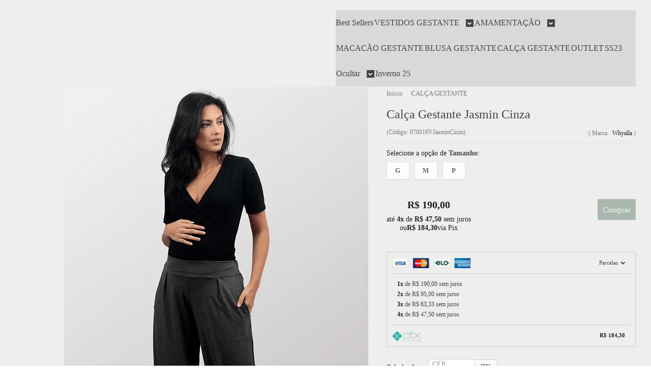

--- FILE ---
content_type: text/html; charset=utf-8
request_url: https://www.whyalla.com.br/calca-gestante-jasmin-cinza
body_size: 31816
content:

<!DOCTYPE html>
<html lang="pt-br">
  <head>
    <meta charset="utf-8">
    <meta content='width=device-width, initial-scale=1.0, maximum-scale=2.0' name='viewport' />
    <title>Calça Gestante Jasmin Cinza - Whyalla | Moda Gestante e Moda Feminina</title>
    <meta http-equiv="X-UA-Compatible" content="IE=edge">
    <meta name="generator" content="Loja Integrada" />

    <link rel="dns-prefetch" href="https://cdn.awsli.com.br/">
    <link rel="preconnect" href="https://cdn.awsli.com.br/">
    <link rel="preconnect" href="https://fonts.googleapis.com">
    <link rel="preconnect" href="https://fonts.gstatic.com" crossorigin>

    
  
      <meta property="og:url" content="https://www.whyalla.com.br/calca-gestante-jasmin-cinza" />
      <meta property="og:type" content="website" />
      <meta property="og:site_name" content="Whyalla" />
      <meta property="og:locale" content="pt_BR" />
    
  <!-- Metadata para o facebook -->
  <meta property="og:type" content="website" />
  <meta property="og:title" content="Calça Gestante Jasmin Cinza" />
  <meta property="og:image" content="https://cdn.awsli.com.br/800x800/560/560377/produto/237459440/calca-gestante-jasmin-cinza--2--elnuvzy7s7.png" />
  <meta name="twitter:card" content="product" />
  
  <meta name="twitter:domain" content="www.whyalla.com.br" />
  <meta name="twitter:url" content="https://www.whyalla.com.br/calca-gestante-jasmin-cinza?utm_source=twitter&utm_medium=twitter&utm_campaign=twitter" />
  <meta name="twitter:title" content="Calça Gestante Jasmin Cinza" />
  <meta name="twitter:description" content="Calça Gestante Jasmin Cinza, conforto sem abrir mão do estilo. Sinta-se linda e não perca suas compras de gestante, peça de uso prolongado!" />
  <meta name="twitter:image" content="https://cdn.awsli.com.br/300x300/560/560377/produto/237459440/calca-gestante-jasmin-cinza--2--elnuvzy7s7.png" />
  <meta name="twitter:label1" content="Código" />
  <meta name="twitter:data1" content="070016VJasminCinza" />
  <meta name="twitter:label2" content="Disponibilidade" />
  <meta name="twitter:data2" content="2 dias úteis" />


    
  
    <script>
      setTimeout(function() {
        if (typeof removePageLoading === 'function') {
          removePageLoading();
        };
      }, 7000);
    </script>
  



    

  

    <link rel="canonical" href="https://www.whyalla.com.br/calca-gestante-jasmin-cinza" />
  



  <meta name="description" content="Calça Gestante Jasmin Cinza, conforto sem abrir mão do estilo. Sinta-se linda e não perca suas compras de gestante, peça de uso prolongado!" />
  <meta property="og:description" content="Calça Gestante Jasmin Cinza, conforto sem abrir mão do estilo. Sinta-se linda e não perca suas compras de gestante, peça de uso prolongado!" />







  <meta name="robots" content="index, follow" />



    
      
        <link rel="shortcut icon" href="https://cdn.awsli.com.br/560/560377/favicon/157d7f3cfc.png" />
      
      <link rel="icon" href="https://cdn.awsli.com.br/560/560377/favicon/157d7f3cfc.png" sizes="192x192">
    
    
      <meta name="theme-color" content="#64806F">
    

    
      <link rel="stylesheet" href="https://cdn.awsli.com.br/production/static/loja/estrutura/v1/css/all.min.css?v=77214d8" type="text/css">
    
    <!--[if lte IE 8]><link rel="stylesheet" href="https://cdn.awsli.com.br/production/static/loja/estrutura/v1/css/ie-fix.min.css" type="text/css"><![endif]-->
    <!--[if lte IE 9]><style type="text/css">.lateral-fulbanner { position: relative; }</style><![endif]-->

    
      <link rel="stylesheet" href="https://cdn.awsli.com.br/production/static/loja/estrutura/v1/css/tema-escuro.min.css?v=77214d8" type="text/css">
    

    
    
      <link href="https://fonts.googleapis.com/css2?family=Open%20Sans:wght@300;400;600;700&display=swap" rel="stylesheet">
    

    
      <link rel="stylesheet" href="https://cdn.awsli.com.br/production/static/loja/estrutura/v1/css/bootstrap-responsive.css?v=77214d8" type="text/css">
      <link rel="stylesheet" href="https://cdn.awsli.com.br/production/static/loja/estrutura/v1/css/style-responsive.css?v=77214d8">
    

    <link rel="stylesheet" href="/tema.css?v=20250710-131048">

    

    <script type="text/javascript">
      var LOJA_ID = 560377;
      var MEDIA_URL = "https://cdn.awsli.com.br/";
      var API_URL_PUBLIC = 'https://api.awsli.com.br/';
      
        var CARRINHO_PRODS = [];
      
      var ENVIO_ESCOLHIDO = 0;
      var ENVIO_ESCOLHIDO_CODE = 0;
      var CONTRATO_INTERNACIONAL = false;
      var CONTRATO_BRAZIL = !CONTRATO_INTERNACIONAL;
      var IS_STORE_ASYNC = true;
      var IS_CLIENTE_ANONIMO = false;
    </script>

    

    <!-- Editor Visual -->
    

    <script>
      

      const isPreview = JSON.parse(sessionStorage.getItem('preview', true));
      if (isPreview) {
        const url = location.href
        location.search === '' && url + (location.search = '?preview=None')
      }
    </script>

    
      <script src="https://cdn.awsli.com.br/production/static/loja/estrutura/v1/js/all.min.js?v=77214d8"></script>
    
    <!-- HTML5 shim and Respond.js IE8 support of HTML5 elements and media queries -->
    <!--[if lt IE 9]>
      <script src="https://oss.maxcdn.com/html5shiv/3.7.2/html5shiv.min.js"></script>
      <script src="https://oss.maxcdn.com/respond/1.4.2/respond.min.js"></script>
    <![endif]-->

    <link rel="stylesheet" href="https://cdn.awsli.com.br/production/static/loja/estrutura/v1/css/slick.min.css" type="text/css">
    <script src="https://cdn.awsli.com.br/production/static/loja/estrutura/v1/js/slick.min.js?v=77214d8"></script>
    <link rel="stylesheet" href="https://cdn.awsli.com.br/production/static/css/jquery.fancybox.min.css" type="text/css" />
    <script src="https://cdn.awsli.com.br/production/static/js/jquery/jquery.fancybox.pack.min.js"></script>

    
    

  
  <link rel="stylesheet" href="https://cdn.awsli.com.br/production/static/loja/estrutura/v1/css/imagezoom.min.css" type="text/css">
  <script src="https://cdn.awsli.com.br/production/static/loja/estrutura/v1/js/jquery.imagezoom.min.js"></script>

  <script type="text/javascript">
    var PRODUTO_ID = '237459440';
    var URL_PRODUTO_FRETE_CALCULAR = 'https://www.whyalla.com.br/carrinho/frete';
    var variacoes = [{237459441: [5892985]}, {237459442: [5892987]}, {237459443: [5892988]}];
    var grades = [1195360];
    var imagem_grande = "https://cdn.awsli.com.br/2500x2500/560/560377/produto/237459440/calca-gestante-jasmin-cinza--2--elnuvzy7s7.png";
    var produto_grades_imagens = {};
    var produto_preco_sob_consulta = false;
    var produto_preco = 190.00;
  </script>
  <script type="text/javascript" src="https://cdn.awsli.com.br/production/static/loja/estrutura/v1/js/produto.min.js?v=77214d8"></script>
  <script type="text/javascript" src="https://cdn.awsli.com.br/production/static/loja/estrutura/v1/js/eventos-pixel-produto.min.js?v=77214d8"></script>


    
      
        
      
        
      
        
      
        
      
    

    
<script>
  var url = '/_events/api/setEvent';

  var sendMetrics = function(event, user = {}) {
    var unique_identifier = uuidv4();

    try {
      var data = {
        request: {
          id: unique_identifier,
          environment: 'production'
        },
        store: {
          id: 560377,
          name: 'Whyalla',
          test_account: false,
          has_meta_app: window.has_meta_app ?? false,
          li_search: true
        },
        device: {
          is_mobile: /Mobi/.test(window.navigator.userAgent),
          user_agent: window.navigator.userAgent,
          ip: '###device_ip###'
        },
        page: {
          host: window.location.hostname,
          path: window.location.pathname,
          search: window.location.search,
          type: 'product',
          title: document.title,
          referrer: document.referrer
        },
        timestamp: '###server_timestamp###',
        user_timestamp: new Date().toISOString(),
        event,
        origin: 'store'
      };

      if (window.performance) {
        var [timing] = window.performance.getEntriesByType('navigation');

        data['time'] = {
          server_response: Math.round(timing.responseStart - timing.requestStart)
        };
      }

      var _user = {},
          user_email_cookie = $.cookie('user_email'),
          user_data_cookie = $.cookie('LI-UserData');

      if (user_email_cookie) {
        var user_email = decodeURIComponent(user_email_cookie);

        _user['email'] = user_email;
      }

      if (user_data_cookie) {
        var user_data = JSON.parse(user_data_cookie);

        _user['logged'] = user_data.logged;
        _user['id'] = user_data.id ?? undefined;
      }

      $.each(user, function(key, value) {
        _user[key] = value;
      });

      if (!$.isEmptyObject(_user)) {
        data['user'] = _user;
      }

      try {
        var session_identifier = $.cookie('li_session_identifier');

        if (!session_identifier) {
          session_identifier = uuidv4();
        };

        var expiration_date = new Date();

        expiration_date.setTime(expiration_date.getTime() + (30 * 60 * 1000)); // 30 minutos

        $.cookie('li_session_identifier', session_identifier, {
          expires: expiration_date,
          path: '/'
        });

        data['session'] = {
          id: session_identifier
        };
      } catch (err) { }

      try {
        var user_session_identifier = $.cookie('li_user_session_identifier');

        if (!user_session_identifier) {
          user_session_identifier = uuidv4();

          $.cookie('li_user_session_identifier', user_session_identifier, {
            path: '/'
          });
        };

        data['user_session'] = {
          id: user_session_identifier
        };
      } catch (err) { }

      var _cookies = {},
          fbc = $.cookie('_fbc'),
          fbp = $.cookie('_fbp');

      if (fbc) {
        _cookies['fbc'] = fbc;
      }

      if (fbp) {
        _cookies['fbp'] = fbp;
      }

      if (!$.isEmptyObject(_cookies)) {
        data['session']['cookies'] = _cookies;
      }

      try {
        var ab_test_cookie = $.cookie('li_ab_test_running');

        if (ab_test_cookie) {
          var ab_test = JSON.parse(atob(ab_test_cookie));

          if (ab_test.length) {
            data['store']['ab_test'] = ab_test;
          }
        }
      } catch (err) { }

      var _utm = {};

      $.each(sessionStorage, function(key, value) {
        if (key.startsWith('utm_')) {
          var name = key.split('_')[1];

          _utm[name] = value;
        }
      });

      if (!$.isEmptyObject(_utm)) {
        data['session']['utm'] = _utm;
      }

      var controller = new AbortController();

      setTimeout(function() {
        controller.abort();
      }, 5000);

      fetch(url, {
        keepalive: true,
        method: 'POST',
        headers: {
          'Content-Type': 'application/json'
        },
        body: JSON.stringify({ data }),
        signal: controller.signal
      });
    } catch (err) { }

    return unique_identifier;
  }
</script>

    
<script>
  (function() {
    var initABTestHandler = function() {
      try {
        if ($.cookie('li_ab_test_running')) {
          return
        };
        var running_tests = [];

        
        
        
        

        var running_tests_to_cookie = JSON.stringify(running_tests);
        running_tests_to_cookie = btoa(running_tests_to_cookie);
        $.cookie('li_ab_test_running', running_tests_to_cookie, {
          path: '/'
        });

        
        if (running_tests.length > 0) {
          setTimeout(function() {
            $.ajax({
              url: "/conta/status"
            });
          }, 500);
        };

      } catch (err) { }
    }
    setTimeout(initABTestHandler, 500);
  }());
</script>

    
<script>
  $(function() {
    // Clicar em um produto
    $('.listagem-item').click(function() {
      var row, column;

      var $list = $(this).closest('[data-produtos-linha]'),
          index = $(this).closest('li').index();

      if($list.find('.listagem-linha').length === 1) {
        var productsPerRow = $list.data('produtos-linha');

        row = Math.floor(index / productsPerRow) + 1;
        column = (index % productsPerRow) + 1;
      } else {
        row = $(this).closest('.listagem-linha').index() + 1;
        column = index + 1;
      }

      var body = {
        item_id: $(this).attr('data-id'),
        item_sku: $(this).find('.produto-sku').text(),
        item_name: $(this).find('.nome-produto').text().trim(),
        item_row: row,
        item_column: column
      };

      var eventID = sendMetrics({
        type: 'event',
        name: 'select_product',
        data: body
      });

      $(document).trigger('li_select_product', [eventID, body]);
    });

    // Clicar no "Fale Conosco"
    $('#modalContato').on('show', function() {
      var value = 'Fale Conosco';

      var eventID = sendMetrics({
        type: 'event',
        name: 'start_contact',
        data: { text: value }
      });

      $(document).trigger('li_start_contact', [eventID, value]);
    });

    // Clicar no WhatsApp
    $('.li-whatsapp a').click(function() {
      var value = 'WhatsApp';

      var eventID = sendMetrics({
        type: 'event',
        name: 'start_contact',
        data: { text: value }
      });

      $(document).trigger('li_start_contact', [eventID, value]);
    });

    
      // Visualizar o produto
      var body = {
        item_id: '237459440',
        item_sku: '070016VJasminCinza',
        item_name: 'Calça Gestante Jasmin Cinza',
        item_category: 'CALÇA GESTANTE',
        item_type: 'product_group',
        
          full_price: 190.00,
          promotional_price: null,
          price: 190.00,
        
        quantity: 1
      };

      var params = new URLSearchParams(window.location.search),
          recommendation_shelf = null,
          recommendation = {};

      if (
        params.has('recomendacao_id') &&
        params.has('email_ref') &&
        params.has('produtos_recomendados')
      ) {
        recommendation['email'] = {
          id: params.get('recomendacao_id'),
          email_id: params.get('email_ref'),
          products: $.map(params.get('produtos_recomendados').split(','), function(value) {
            return parseInt(value)
          })
        };
      }

      if (recommendation_shelf) {
        recommendation['shelf'] = recommendation_shelf;
      }

      if (!$.isEmptyObject(recommendation)) {
        body['recommendation'] = recommendation;
      }

      var eventID = sendMetrics({
        type: 'pageview',
        name: 'view_product',
        data: body
      });

      $(document).trigger('li_view_product', [eventID, body]);

      // Calcular frete
      $('#formCalcularCep').submit(function() {
        $(document).ajaxSuccess(function(event, xhr, settings) {
          try {
            var url = new URL(settings.url);

            if(url.pathname !== '/carrinho/frete') return;

            var data = xhr.responseJSON;

            if(data.error) return;

            var params = url.searchParams;

            var body = {
              zipcode: params.get('cep'),
              deliveries: $.map(data, function(delivery) {
                if(delivery.msgErro) return;

                return {
                  id: delivery.id,
                  name: delivery.name,
                  price: delivery.price,
                  delivery_time: delivery.deliveryTime
                };
              })
            };

            var eventID = sendMetrics({
              type: 'event',
              name: 'calculate_shipping',
              data: body
            });

            $(document).trigger('li_calculate_shipping', [eventID, body]);

            $(document).off('ajaxSuccess');
          } catch(error) {}
        });
      });

      // Visualizar compre junto
      $(document).on('buy_together_ready', function() {
        var $buyTogether = $('.compre-junto');

        var observer = new IntersectionObserver(function(entries) {
          entries.forEach(function(entry) {
            if(entry.isIntersecting) {
              var body = {
                title: $buyTogether.find('.compre-junto__titulo').text(),
                id: $buyTogether.data('id'),
                items: $buyTogether.find('.compre-junto__produto').map(function() {
                  var $product = $(this);

                  return {
                    item_id: $product.attr('data-id'),
                    item_sku: $product.attr('data-code'),
                    item_name: $product.find('.compre-junto__nome').text(),
                    full_price: $product.find('.compre-junto__preco--regular').data('price') || null,
                    promotional_price: $product.find('.compre-junto__preco--promocional').data('price') || null
                  };
                }).get()
              };

              var eventID = sendMetrics({
                type: 'event',
                name: 'view_buy_together',
                data: body
              });

              $(document).trigger('li_view_buy_together', [eventID, body]);

              observer.disconnect();
            }
          });
        }, { threshold: 1.0 });

        observer.observe($buyTogether.get(0));

        $('.compre-junto__atributo--grade').click(function(event) {
          if(!event.originalEvent) return;

          var body = {
            grid_name: $(this).closest('.compre-junto__atributos').data('grid'),
            variation_name: $(this).data('variation')
          };

          var eventID = sendMetrics({
            type: 'event',
            name: 'select_buy_together_variation',
            data: body
          });

          $(document).trigger('li_select_buy_together_variation', [eventID, body]);
        });

        $('.compre-junto__atributo--lista').change(function(event) {
          if(!event.originalEvent) return;

          var $selectedOption = $(this).find('option:selected');

          if(!$selectedOption.is('[value]')) return;

          var body = {
            grid_name: $(this).closest('.compre-junto__atributos').data('grid'),
            variation_name: $selectedOption.text()
          };

          var eventID = sendMetrics({
            type: 'event',
            name: 'select_buy_together_variation',
            data: body
          });

          $(document).trigger('li_select_buy_together_variation', [eventID, body]);
        });
      });

      // Selecionar uma variação
      $('.atributo-item').click(function(event) {
        if(!event.originalEvent) return;

        var body = {
          grid_name: $(this).data('grade-nome'),
          variation_name: $(this).data('variacao-nome')
        };

        var eventID = sendMetrics({
          type: 'event',
          name: 'select_variation',
          data: body
        });

        $(document).trigger('li_select_variation', [eventID, body]);
      });
    
  });
</script>


    
	<!-- Pinterest -->
  
      <meta name="p:domain_verify" content="21bad9692057fdd346f424c9852767fe"/>
  

	<!-- edrone external scripts -->
  
      <script src="https://d2vfa2a1j2oldr.cloudfront.net/lojaintegradamodule/lojaintegrada.min.js?app_id=688cfd6b3e95c"></script>
  


    
      
        <link href="//cdn.awsli.com.br/temasv2/4392/__theme_custom.css?v=1753453424" rel="stylesheet" type="text/css">
<script src="//cdn.awsli.com.br/temasv2/4392/__theme_custom.js?v=1753453424"></script>
      
    

    

    

    
  <link rel="manifest" href="/manifest.json" />




  </head>
  <body class="pagina-produto produto-237459440 tema-transparente  ">
    <div id="fb-root"></div>
    
  
    <div id="full-page-loading">
      <div class="conteiner" style="height: 100%;">
        <div class="loading-placeholder-content">
          <div class="loading-placeholder-effect loading-placeholder-header"></div>
          <div class="loading-placeholder-effect loading-placeholder-body"></div>
        </div>
      </div>
      <script>
        var is_full_page_loading = true;
        function removePageLoading() {
          if (is_full_page_loading) {
            try {
              $('#full-page-loading').remove();
            } catch(e) {}
            try {
              var div_loading = document.getElementById('full-page-loading');
              if (div_loading) {
                div_loading.remove();
              };
            } catch(e) {}
            is_full_page_loading = false;
          };
        };
        $(function() {
          setTimeout(function() {
            removePageLoading();
          }, 1);
        });
      </script>
      <style>
        #full-page-loading { position: fixed; z-index: 9999999; margin: auto; top: 0; left: 0; bottom: 0; right: 0; }
        #full-page-loading:before { content: ''; display: block; position: fixed; top: 0; left: 0; width: 100%; height: 100%; background: rgba(255, 255, 255, .98); background: radial-gradient(rgba(255, 255, 255, .99), rgba(255, 255, 255, .98)); }
        .loading-placeholder-content { height: 100%; display: flex; flex-direction: column; position: relative; z-index: 1; }
        .loading-placeholder-effect { background-color: #F9F9F9; border-radius: 5px; width: 100%; animation: pulse-loading 1.5s cubic-bezier(0.4, 0, 0.6, 1) infinite; }
        .loading-placeholder-content .loading-placeholder-body { flex-grow: 1; margin-bottom: 30px; }
        .loading-placeholder-content .loading-placeholder-header { height: 20%; min-height: 100px; max-height: 200px; margin: 30px 0; }
        @keyframes pulse-loading{50%{opacity:.3}}
      </style>
    </div>
  



    
      
        




<div class="barra-inicial fundo-secundario">
  <div class="conteiner">
    <div class="row-fluid">
      <div class="lista-redes span3 hidden-phone">
        
          <ul>
            
              <li>
                <a href="https://facebook.com/lojawhyalla" target="_blank" aria-label="Siga nos no Facebook"><i class="icon-facebook"></i></a>
              </li>
            
            
            
            
            
              <li>
                <a href="https://instagram.com/lojawhyalla" target="_blank" aria-label="Siga nos no Instagram"><i class="icon-instagram"></i></a>
              </li>
            
            
            
          </ul>
        
      </div>
      <div class="canais-contato span9">
        <ul>
          <li class="hidden-phone">
            <a href="#modalContato" data-toggle="modal" data-target="#modalContato">
              <i class="icon-comment"></i>
              Fale Conosco
            </a>
          </li>
          
          
          
        </ul>
      </div>
    </div>
  </div>
</div>

      
    

    <div class="conteiner-principal">
      
        
          
<div id="cabecalho">

  <div class="atalhos-mobile visible-phone fundo-secundario borda-principal">
    <ul>

      <li><a href="https://www.whyalla.com.br/" class="icon-home"> </a></li>
      
      <li class="fundo-principal"><a href="https://www.whyalla.com.br/carrinho/index" class="icon-shopping-cart"> </a></li>
      
      
        <li class="menu-user-logged" style="display: none;"><a href="https://www.whyalla.com.br/conta/logout" class="icon-signout menu-user-logout"> </a></li>
      
      
      <li><a href="https://www.whyalla.com.br/conta/index" class="icon-user"> </a></li>
      
      <li class="vazia"><span>&nbsp;</span></li>

    </ul>
  </div>

  <div class="conteiner">
    <div class="row-fluid">
      <div class="span3">
        <h2 class="logo cor-secundaria">
          <a href="https://www.whyalla.com.br/" title="Whyalla">
            
            <img src="https://cdn.awsli.com.br/400x300/560/560377/logo/9711c2c56a.png" alt="Whyalla" />
            
          </a>
        </h2>


      </div>

      <div class="conteudo-topo span9">
        <div class="superior row-fluid hidden-phone">
          <div class="span8">
            
              
                <div class="btn-group menu-user-logged" style="display: none;">
                  <a href="https://www.whyalla.com.br/conta/index" class="botao secundario pequeno dropdown-toggle" data-toggle="dropdown">
                    Olá, <span class="menu-user-name"></span>
                    <span class="icon-chevron-down"></span>
                  </a>
                  <ul class="dropdown-menu">
                    <li>
                      <a href="https://www.whyalla.com.br/conta/index" title="Minha conta">Minha conta</a>
                    </li>
                    
                      <li>
                        <a href="https://www.whyalla.com.br/conta/pedido/listar" title="Minha conta">Meus pedidos</a>
                      </li>
                    
                    <li>
                      <a href="https://www.whyalla.com.br/conta/favorito/listar" title="Meus favoritos">Meus favoritos</a>
                    </li>
                    <li>
                      <a href="https://www.whyalla.com.br/conta/logout" title="Sair" class="menu-user-logout">Sair</a>
                    </li>
                  </ul>
                </div>
              
              
                <a href="https://www.whyalla.com.br/conta/login" class="bem-vindo cor-secundaria menu-user-welcome">
                  Bem-vindo, <span class="cor-principal">identifique-se</span> para fazer pedidos
                </a>
              
            
          </div>
          <div class="span4">
            <ul class="acoes-conta borda-alpha">
              
                <li>
                  <i class="icon-list fundo-principal"></i>
                  <a href="https://www.whyalla.com.br/conta/pedido/listar" class="cor-secundaria">Meus Pedidos</a>
                </li>
              
              
                <li>
                  <i class="icon-user fundo-principal"></i>
                  <a href="https://www.whyalla.com.br/conta/index" class="cor-secundaria">Minha Conta</a>
                </li>
              
            </ul>
          </div>
        </div>

        <div class="inferior row-fluid ">
          <div class="span8 busca-mobile">
            <a href="javascript:;" class="atalho-menu visible-phone icon-th botao principal"> </a>

            <div class="busca borda-alpha">
              <form id="form-buscar" action="/buscar" method="get">
                <input id="auto-complete" type="text" name="q" placeholder="Digite o que você procura" value="" autocomplete="off" maxlength="255" />
                <button class="botao botao-busca icon-search fundo-secundario" aria-label="Buscar"></button>
              </form>
            </div>

          </div>

          
            <div class="span4 hidden-phone">
              

  <div class="carrinho vazio">
    
      <a href="https://www.whyalla.com.br/carrinho/index">
        <i class="icon-shopping-cart fundo-principal"></i>
        <strong class="qtd-carrinho titulo cor-secundaria" style="display: none;">0</strong>
        <span style="display: none;">
          
            <b class="titulo cor-secundaria"><span>Meu Carrinho</span></b>
          
          <span class="cor-secundaria">Produtos adicionados</span>
        </span>
        
          <span class="titulo cor-secundaria vazio-text">Carrinho vazio</span>
        
      </a>
    
    <div class="carrinho-interno-ajax"></div>
  </div>
  
<div class="minicart-placeholder" style="display: none;">
  <div class="carrinho-interno borda-principal">
    <ul>
      <li class="minicart-item-modelo">
        
          <div class="preco-produto com-promocao destaque-preco ">
            <div>
              <s class="preco-venda">
                R$ --PRODUTO_PRECO_DE--
              </s>
              <strong class="preco-promocional cor-principal">
                R$ --PRODUTO_PRECO_POR--
              </strong>
            </div>
          </div>
        
        <a data-href="--PRODUTO_URL--" class="imagem-produto">
          <img data-src="https://cdn.awsli.com.br/64x64/--PRODUTO_IMAGEM--" alt="--PRODUTO_NOME--" />
        </a>
        <a data-href="--PRODUTO_URL--" class="nome-produto cor-secundaria">
          --PRODUTO_NOME--
        </a>
        <div class="produto-sku hide">--PRODUTO_SKU--</div>
      </li>
    </ul>
    <div class="carrinho-rodape">
      <span class="carrinho-info">
        
          <i>--CARRINHO_QUANTIDADE-- produto no carrinho</i>
        
        
          
            <span class="carrino-total">
              Total: <strong class="titulo cor-principal">R$ --CARRINHO_TOTAL_ITENS--</strong>
            </span>
          
        
      </span>
      <a href="https://www.whyalla.com.br/carrinho/index" class="botao principal">
        
          <i class="icon-shopping-cart"></i>Ir para o carrinho
        
      </a>
    </div>
  </div>
</div>



            </div>
          
        </div>

      </div>
    </div>
    


  
    
      
<div class="menu superior">
  <ul class="nivel-um">
    


    


    
      <li class="categoria-id-21608024  borda-principal">
        <a href="https://www.whyalla.com.br/best-sellers" title="Best Sellers">
          <strong class="titulo cor-secundaria">Best Sellers</strong>
          
        </a>
        
      </li>
    
      <li class="categoria-id-3391600 com-filho borda-principal">
        <a href="https://www.whyalla.com.br/vestidos-gestante" title="VESTIDOS GESTANTE">
          <strong class="titulo cor-secundaria">VESTIDOS GESTANTE</strong>
          
            <i class="icon-chevron-down fundo-secundario"></i>
          
        </a>
        
          <ul class="nivel-dois borda-alpha">
            

  <li class="categoria-id-2608867 ">
    <a href="https://www.whyalla.com.br/vestido-curto-gestante" title="VESTIDO CURTO GESTANTE">
      
      VESTIDO CURTO GESTANTE
    </a>
    
  </li>

  <li class="categoria-id-3463543 ">
    <a href="https://www.whyalla.com.br/vestido-gestante-estampado" title="VESTIDO GESTANTE ESTAMPADO">
      
      VESTIDO GESTANTE ESTAMPADO
    </a>
    
  </li>

  <li class="categoria-id-15043181 ">
    <a href="https://www.whyalla.com.br/vestido-gestante-midi" title="VESTIDO GESTANTE MIDI">
      
      VESTIDO GESTANTE MIDI
    </a>
    
  </li>

  <li class="categoria-id-2514772 ">
    <a href="https://www.whyalla.com.br/vestido-longo-gestante" title="VESTIDO LONGO GESTANTE">
      
      VESTIDO LONGO GESTANTE
    </a>
    
  </li>


          </ul>
        
      </li>
    
      <li class="categoria-id-15273110 com-filho borda-principal">
        <a href="https://www.whyalla.com.br/amamentacao" title="AMAMENTAÇÃO">
          <strong class="titulo cor-secundaria">AMAMENTAÇÃO</strong>
          
            <i class="icon-chevron-down fundo-secundario"></i>
          
        </a>
        
          <ul class="nivel-dois borda-alpha">
            

  <li class="categoria-id-15273143 ">
    <a href="https://www.whyalla.com.br/blusa-amamentacao" title="BLUSA AMAMENTAÇÃO">
      
      BLUSA AMAMENTAÇÃO
    </a>
    
  </li>

  <li class="categoria-id-18661049 ">
    <a href="https://www.whyalla.com.br/macacao-amamentacao" title="MACACÃO AMAMENTAÇÃO">
      
      MACACÃO AMAMENTAÇÃO
    </a>
    
  </li>

  <li class="categoria-id-15273255 ">
    <a href="https://www.whyalla.com.br/vestidos-amamentacao" title="VESTIDOS AMAMENTAÇÃO">
      
      VESTIDOS AMAMENTAÇÃO
    </a>
    
  </li>


          </ul>
        
      </li>
    
      <li class="categoria-id-2798713  borda-principal">
        <a href="https://www.whyalla.com.br/macacao-gestante" title="MACACÃO GESTANTE">
          <strong class="titulo cor-secundaria">MACACÃO GESTANTE</strong>
          
        </a>
        
      </li>
    
      <li class="categoria-id-2800957  borda-principal">
        <a href="https://www.whyalla.com.br/blusa-gestante" title="BLUSA GESTANTE">
          <strong class="titulo cor-secundaria">BLUSA GESTANTE</strong>
          
        </a>
        
      </li>
    
      <li class="categoria-id-2514765  borda-principal">
        <a href="https://www.whyalla.com.br/calca-gestante" title="CALÇA GESTANTE">
          <strong class="titulo cor-secundaria">CALÇA GESTANTE</strong>
          
        </a>
        
      </li>
    
      <li class="categoria-id-4213955  borda-principal">
        <a href="https://www.whyalla.com.br/outlet" title="OUTLET">
          <strong class="titulo cor-secundaria">OUTLET</strong>
          
        </a>
        
      </li>
    
      <li class="categoria-id-18637203  borda-principal">
        <a href="https://www.whyalla.com.br/ss23" title="SS23">
          <strong class="titulo cor-secundaria">SS23</strong>
          
        </a>
        
      </li>
    
      <li class="categoria-id-19613763 com-filho borda-principal">
        <a href="https://www.whyalla.com.br/ocultar" title="Ocultar">
          <strong class="titulo cor-secundaria">Ocultar</strong>
          
            <i class="icon-chevron-down fundo-secundario"></i>
          
        </a>
        
          <ul class="nivel-dois borda-alpha">
            

  <li class="categoria-id-22780163 ">
    <a href="https://www.whyalla.com.br/4-looks-amamentar-inv24" title="4 looks amamentar Inv24">
      
      4 looks amamentar Inv24
    </a>
    
  </li>

  <li class="categoria-id-19816563 ">
    <a href="https://www.whyalla.com.br/ads-calcas" title="Ads Calças">
      
      Ads Calças
    </a>
    
  </li>

  <li class="categoria-id-22873975 ">
    <a href="https://www.whyalla.com.br/amamentacao-manga-longa" title="Amamentação manga longa">
      
      Amamentação manga longa
    </a>
    
  </li>

  <li class="categoria-id-23931076 ">
    <a href="https://www.whyalla.com.br/ate-200" title="Até 200,00">
      
      Até 200,00
    </a>
    
  </li>

  <li class="categoria-id-23860399 ">
    <a href="https://www.whyalla.com.br/brinde-black25" title="Brinde Black25">
      
      Brinde Black25
    </a>
    
  </li>

  <li class="categoria-id-23476816 ">
    <a href="https://www.whyalla.com.br/carrinho-produto" title="Carrinho produto">
      
      Carrinho produto
    </a>
    
  </li>

  <li class="categoria-id-21449484 ">
    <a href="https://www.whyalla.com.br/celebrate" title="Celebrate">
      
      Celebrate
    </a>
    
  </li>

  <li class="categoria-id-23422095 ">
    <a href="https://www.whyalla.com.br/cha-de-bebe" title="Chá de Bebê">
      
      Chá de Bebê
    </a>
    
  </li>

  <li class="categoria-id-23476761 ">
    <a href="https://www.whyalla.com.br/cha-revelacao" title="Cha-revelacao">
      
      Cha-revelacao
    </a>
    
  </li>

  <li class="categoria-id-23318646 ">
    <a href="https://www.whyalla.com.br/cores25" title="Cores25">
      
      Cores25
    </a>
    
  </li>

  <li class="categoria-id-23334337 ">
    <a href="https://www.whyalla.com.br/desconto-progressivo" title="Desconto Progressivo">
      
      Desconto Progressivo
    </a>
    
  </li>

  <li class="categoria-id-23636983 ">
    <a href="https://www.whyalla.com.br/dia-da-gestante" title="Dia da Gestante">
      
      Dia da Gestante
    </a>
    
  </li>

  <li class="categoria-id-23333694 ">
    <a href="https://www.whyalla.com.br/dia-das-maes-25" title="Dia das Mães 25">
      
      Dia das Mães 25
    </a>
    
  </li>

  <li class="categoria-id-22878511 ">
    <a href="https://www.whyalla.com.br/dia-do-chocolate" title="Dia do Chocolate">
      
      Dia do Chocolate
    </a>
    
  </li>

  <li class="categoria-id-20389278 ">
    <a href="https://www.whyalla.com.br/dia-do-cliente" title="Dia Do Cliente">
      
      Dia Do Cliente
    </a>
    
  </li>

  <li class="categoria-id-19613796 ">
    <a href="https://www.whyalla.com.br/eles-voltaram" title="Eles Voltaram">
      
      Eles Voltaram
    </a>
    
  </li>

  <li class="categoria-id-23422103 ">
    <a href="https://www.whyalla.com.br/ensaio-gestante" title="Ensaio Gestante">
      
      Ensaio Gestante
    </a>
    
  </li>

  <li class="categoria-id-23347254 ">
    <a href="https://www.whyalla.com.br/entre-estacoes-drop-i" title="Entre Estações - Drop I">
      
      Entre Estações - Drop I
    </a>
    
  </li>

  <li class="categoria-id-22940329 ">
    <a href="https://www.whyalla.com.br/estilos-ad" title="estilos ad">
      
      estilos ad
    </a>
    
  </li>

  <li class="categoria-id-19986528 ">
    <a href="https://www.whyalla.com.br/inv-23-i" title="Inv 23 I">
      
      Inv 23 I
    </a>
    
  </li>

  <li class="categoria-id-20069255 ">
    <a href="https://www.whyalla.com.br/inv-23-ii" title="Inv 23 II">
      
      Inv 23 II
    </a>
    
  </li>

  <li class="categoria-id-22768357 ">
    <a href="https://www.whyalla.com.br/inv24-ii" title="INV24 II">
      
      INV24 II
    </a>
    
  </li>

  <li class="categoria-id-22842005 ">
    <a href="https://www.whyalla.com.br/inv24-iii" title="Inv24 III">
      
      Inv24 III
    </a>
    
  </li>

  <li class="categoria-id-23383491 ">
    <a href="https://www.whyalla.com.br/inv-25-ii" title="INV 25 II">
      
      INV 25 II
    </a>
    
  </li>

  <li class="categoria-id-23523828 ">
    <a href="https://www.whyalla.com.br/jessica-e-blusas" title="Jessica e Blusas">
      
      Jessica e Blusas
    </a>
    
  </li>

  <li class="categoria-id-23871155 ">
    <a href="https://www.whyalla.com.br/kits-black25" title="Kits Black25">
      
      Kits Black25
    </a>
    
  </li>

  <li class="categoria-id-23333700 ">
    <a href="https://www.whyalla.com.br/kits-exclusivos-dia-das-maes25" title="Kits Exclusivos Dia Das Mães25">
      
      Kits Exclusivos Dia Das Mães25
    </a>
    
  </li>

  <li class="categoria-id-23012154 ">
    <a href="https://www.whyalla.com.br/kits-exclusivos-semana-da-cliente" title="Kits Exclusivos Semana da Cliente">
      
      Kits Exclusivos Semana da Cliente
    </a>
    
  </li>

  <li class="categoria-id-23430675 ">
    <a href="https://www.whyalla.com.br/looks-calca-blusa" title="Looks Calça Blusa">
      
      Looks Calça Blusa
    </a>
    
  </li>

  <li class="categoria-id-22788039 ">
    <a href="https://www.whyalla.com.br/looks-manga-longa-para-o-cha" title="Looks Manga Longa Para o Chá">
      
      Looks Manga Longa Para o Chá
    </a>
    
  </li>

  <li class="categoria-id-20013041 ">
    <a href="https://www.whyalla.com.br/looks-pra-usar-sempre" title="Looks Pra Usar Sempre">
      
      Looks Pra Usar Sempre
    </a>
    
  </li>

  <li class="categoria-id-23888906 ">
    <a href="https://www.whyalla.com.br/mami-friday-25" title="Mami-Friday 25">
      
      Mami-Friday 25
    </a>
    
  </li>

  <li class="categoria-id-18382295 ">
    <a href="https://www.whyalla.com.br/new" title="NEW">
      
      NEW
    </a>
    
  </li>

  <li class="categoria-id-23633845 ">
    <a href="https://www.whyalla.com.br/new-25" title="New 25">
      
      New 25
    </a>
    
  </li>

  <li class="categoria-id-19614063 ">
    <a href="https://www.whyalla.com.br/novidades-" title="NEW IN">
      
      NEW IN
    </a>
    
  </li>

  <li class="categoria-id-23480467 ">
    <a href="https://www.whyalla.com.br/new-in-exclusivo" title="New in Exclusivo">
      
      New in Exclusivo
    </a>
    
  </li>

  <li class="categoria-id-22722817 ">
    <a href="https://www.whyalla.com.br/new-inv24" title="New Inv24">
      
      New Inv24
    </a>
    
  </li>

  <li class="categoria-id-19700486 ">
    <a href="https://www.whyalla.com.br/new-terracota-e-canelados" title="New Terracota e Canelados">
      
      New Terracota e Canelados
    </a>
    
  </li>

  <li class="categoria-id-22803675 ">
    <a href="https://www.whyalla.com.br/ofelia-e-olivia" title="Ofelia e Olivia">
      
      Ofelia e Olivia
    </a>
    
  </li>

  <li class="categoria-id-19731451 ">
    <a href="https://www.whyalla.com.br/ofertas" title="Ofertas">
      
      Ofertas
    </a>
    
  </li>

  <li class="categoria-id-23118749 ">
    <a href="https://www.whyalla.com.br/office-looks" title="Office Looks">
      
      Office Looks
    </a>
    
  </li>

  <li class="categoria-id-23422092 ">
    <a href="https://www.whyalla.com.br/pos-parto" title="Pós-Parto">
      
      Pós-Parto
    </a>
    
  </li>

  <li class="categoria-id-21608027 ">
    <a href="https://www.whyalla.com.br/presentes-ate-19900" title="Presentes até 199,00">
      
      Presentes até 199,00
    </a>
    
  </li>

  <li class="categoria-id-19421098 ">
    <a href="https://www.whyalla.com.br/preview" title="PREVIEW">
      
      PREVIEW
    </a>
    
  </li>

  <li class="categoria-id-23662427 ">
    <a href="https://www.whyalla.com.br/progressiva" title="Progressiva">
      
      Progressiva
    </a>
    
  </li>

  <li class="categoria-id-23770004 ">
    <a href="https://www.whyalla.com.br/progressiva-secreta" title="Progressiva Secreta">
      
      Progressiva Secreta
    </a>
    
  </li>

  <li class="categoria-id-23180435 ">
    <a href="https://www.whyalla.com.br/progressivo" title="Progressivo">
      
      Progressivo
    </a>
    
  </li>

  <li class="categoria-id-18417820 ">
    <a href="https://www.whyalla.com.br/red" title="Red">
      
      Red
    </a>
    
  </li>

  <li class="categoria-id-23597880 ">
    <a href="https://www.whyalla.com.br/saida-maternidade-vestidos-amamentacao" title="Saida Maternidade Vestidos Amamentacao">
      
      Saida Maternidade Vestidos Amamentacao
    </a>
    
  </li>

  <li class="categoria-id-23564354 ">
    <a href="https://www.whyalla.com.br/sala-secreta" title="Sala Secreta">
      
      Sala Secreta
    </a>
    
  </li>

  <li class="categoria-id-23660369 ">
    <a href="https://www.whyalla.com.br/sale-secreta" title="Sale Secreta">
      
      Sale Secreta
    </a>
    
  </li>

  <li class="categoria-id-23276821 ">
    <a href="https://www.whyalla.com.br/semana-da-consumidora25" title="Semana da Consumidora25">
      
      Semana da Consumidora25
    </a>
    
  </li>

  <li class="categoria-id-23815020 ">
    <a href="https://www.whyalla.com.br/ss26" title="SS26">
      
      SS26
    </a>
    
  </li>

  <li class="categoria-id-23084196 ">
    <a href="https://www.whyalla.com.br/summer25" title="Summer25">
      
      Summer25
    </a>
    
  </li>

  <li class="categoria-id-23137762 ">
    <a href="https://www.whyalla.com.br/summer25-ii" title="Summer25 II">
      
      Summer25 II
    </a>
    
  </li>

  <li class="categoria-id-22940337 ">
    <a href="https://www.whyalla.com.br/unboxing-ad" title="unboxing ad">
      
      unboxing ad
    </a>
    
  </li>

  <li class="categoria-id-22064214 ">
    <a href="https://www.whyalla.com.br/ver24-ii" title="Ver24 II">
      
      Ver24 II
    </a>
    
  </li>

  <li class="categoria-id-18146665 ">
    <a href="https://www.whyalla.com.br/verao-23" title="VERÃO 23">
      
      VERÃO 23
    </a>
    
  </li>

  <li class="categoria-id-20477663 ">
    <a href="https://www.whyalla.com.br/verao-24" title="VERÃO 24">
      
      VERÃO 24
    </a>
    
  </li>

  <li class="categoria-id-22940327 ">
    <a href="https://www.whyalla.com.br/vestir-assim-ad" title="vestir assim ad">
      
      vestir assim ad
    </a>
    
  </li>


          </ul>
        
      </li>
    
      <li class="categoria-id-23347252  borda-principal">
        <a href="https://www.whyalla.com.br/inverno-25" title="Inverno 25">
          <strong class="titulo cor-secundaria">Inverno 25</strong>
          
        </a>
        
      </li>
    
  </ul>
</div>

    
  


  </div>
  <span id="delimitadorBarra"></span>
</div>

          

  


        
      

      
  
    <div class="secao-banners">
      <div class="conteiner">
        
          <div class="banner cheio">
            <div class="row-fluid">
              

<div class="span12">
  <div class="flexslider">
    <ul class="slides">
      
        
          
<li>
  
    <a href="https://www.whyalla.com.br/best-sellers" target="_self">
  
    
        <img src="https://cdn.awsli.com.br/1920x1920/560/560377/banner/banners-2025-9-80mn8n8tsx.png" alt="brinde cinto jan" />
    
    
  
    </a>
  
  
</li>

        
      
        
          
<li>
  
    <a href="https://www.whyalla.com.br/best-sellers" target="_self">
  
    
        <img src="https://cdn.awsli.com.br/1920x1920/560/560377/banner/banner-mobile-1920-430-px-15-xvktfpy7rf.png" alt="brinde cinto jan mobile" />
    
    
  
    </a>
  
  
</li>

        
      
    </ul>
  </div>
</div>

            </div>
          </div>
        
        
      </div>
    </div>
  


      <div id="corpo">
        <div class="conteiner">
          

          
  


          
            <div class="secao-principal row-fluid sem-coluna">
              

              
  <div class="span12 produto" itemscope="itemscope" itemtype="http://schema.org/Product">
    <div class="row-fluid">
      <div class="span7">
        
          <div class="thumbs-vertical hidden-phone">
            <div class="produto-thumbs">
              <div id="carouselImagem" class="flexslider">
                <ul class="miniaturas slides">
                  
                    <li>
                      <a href="javascript:;" title="Calça Gestante Jasmin Cinza - Imagem 1" data-imagem-grande="https://cdn.awsli.com.br/2500x2500/560/560377/produto/237459440/calca-gestante-jasmin-cinza--2--elnuvzy7s7.png" data-imagem-id="149582598">
                        <span>
                          <img loading="lazy" src="https://cdn.awsli.com.br/64x50/560/560377/produto/237459440/calca-gestante-jasmin-cinza--2--elnuvzy7s7.png" alt="Calça Gestante Jasmin Cinza - Imagem 1" data-largeimg="https://cdn.awsli.com.br/2500x2500/560/560377/produto/237459440/calca-gestante-jasmin-cinza--2--elnuvzy7s7.png" data-mediumimg="https://cdn.awsli.com.br/600x1000/560/560377/produto/237459440/calca-gestante-jasmin-cinza--2--elnuvzy7s7.png" />
                        </span>
                      </a>
                    </li>
                  
                    <li>
                      <a href="javascript:;" title="Calça Gestante Jasmin Cinza - Imagem 2" data-imagem-grande="https://cdn.awsli.com.br/2500x2500/560/560377/produto/237459440/calca-gestante-jasmin-cinza--1--4asxclt1b1.png" data-imagem-id="149582597">
                        <span>
                          <img loading="lazy" src="https://cdn.awsli.com.br/64x50/560/560377/produto/237459440/calca-gestante-jasmin-cinza--1--4asxclt1b1.png" alt="Calça Gestante Jasmin Cinza - Imagem 2" data-largeimg="https://cdn.awsli.com.br/2500x2500/560/560377/produto/237459440/calca-gestante-jasmin-cinza--1--4asxclt1b1.png" data-mediumimg="https://cdn.awsli.com.br/600x1000/560/560377/produto/237459440/calca-gestante-jasmin-cinza--1--4asxclt1b1.png" />
                        </span>
                      </a>
                    </li>
                  
                    <li>
                      <a href="javascript:;" title="Calça Gestante Jasmin Cinza - Imagem 3" data-imagem-grande="https://cdn.awsli.com.br/2500x2500/560/560377/produto/237459440/calca-gestante-jasmin-cinza--4--qx5q4222rj.png" data-imagem-id="149582600">
                        <span>
                          <img loading="lazy" src="https://cdn.awsli.com.br/64x50/560/560377/produto/237459440/calca-gestante-jasmin-cinza--4--qx5q4222rj.png" alt="Calça Gestante Jasmin Cinza - Imagem 3" data-largeimg="https://cdn.awsli.com.br/2500x2500/560/560377/produto/237459440/calca-gestante-jasmin-cinza--4--qx5q4222rj.png" data-mediumimg="https://cdn.awsli.com.br/600x1000/560/560377/produto/237459440/calca-gestante-jasmin-cinza--4--qx5q4222rj.png" />
                        </span>
                      </a>
                    </li>
                  
                    <li>
                      <a href="javascript:;" title="Calça Gestante Jasmin Cinza - Imagem 4" data-imagem-grande="https://cdn.awsli.com.br/2500x2500/560/560377/produto/237459440/calca-gestante-jasmin-cinza--3--9ruftj5i32.png" data-imagem-id="149582599">
                        <span>
                          <img loading="lazy" src="https://cdn.awsli.com.br/64x50/560/560377/produto/237459440/calca-gestante-jasmin-cinza--3--9ruftj5i32.png" alt="Calça Gestante Jasmin Cinza - Imagem 4" data-largeimg="https://cdn.awsli.com.br/2500x2500/560/560377/produto/237459440/calca-gestante-jasmin-cinza--3--9ruftj5i32.png" data-mediumimg="https://cdn.awsli.com.br/600x1000/560/560377/produto/237459440/calca-gestante-jasmin-cinza--3--9ruftj5i32.png" />
                        </span>
                      </a>
                    </li>
                  
                    <li>
                      <a href="javascript:;" title="Calça Gestante Jasmin Cinza - Imagem 5" data-imagem-grande="https://cdn.awsli.com.br/2500x2500/560/560377/produto/237459440/calca-gestante-jasmin-cinza--5--7gwqbcx0gm.png" data-imagem-id="149582601">
                        <span>
                          <img loading="lazy" src="https://cdn.awsli.com.br/64x50/560/560377/produto/237459440/calca-gestante-jasmin-cinza--5--7gwqbcx0gm.png" alt="Calça Gestante Jasmin Cinza - Imagem 5" data-largeimg="https://cdn.awsli.com.br/2500x2500/560/560377/produto/237459440/calca-gestante-jasmin-cinza--5--7gwqbcx0gm.png" data-mediumimg="https://cdn.awsli.com.br/600x1000/560/560377/produto/237459440/calca-gestante-jasmin-cinza--5--7gwqbcx0gm.png" />
                        </span>
                      </a>
                    </li>
                  
                </ul>
              </div>
            </div>
            
              <div class="produto-video">
                <a href="#modalVideo" role="button" data-toggle="modal" class="botao-video">
                  <i class="icon-youtube-play cor-principal"></i>
                  <span>Assistir Vídeo</span>
                </a>
              </div>
            
          </div>
        
        <div class="conteiner-imagem">
          <div>
            
              <a href="https://cdn.awsli.com.br/2500x2500/560/560377/produto/237459440/calca-gestante-jasmin-cinza--2--elnuvzy7s7.png" title="Ver imagem grande do produto" id="abreZoom" style="display: none;"><i class="icon-zoom-in"></i></a>
            
            <img loading="lazy" src="https://cdn.awsli.com.br/600x1000/560/560377/produto/237459440/calca-gestante-jasmin-cinza--2--elnuvzy7s7.png" alt="Calça Gestante Jasmin Cinza" id="imagemProduto" itemprop="image" />
          </div>
        </div>
        <div class="produto-thumbs thumbs-horizontal ">
          <div id="carouselImagem" class="flexslider visible-phone">
            <ul class="miniaturas slides">
              
                <li>
                  <a href="javascript:;" title="Calça Gestante Jasmin Cinza - Imagem 1" data-imagem-grande="https://cdn.awsli.com.br/2500x2500/560/560377/produto/237459440/calca-gestante-jasmin-cinza--2--elnuvzy7s7.png" data-imagem-id="149582598">
                    <span>
                      <img loading="lazy" src="https://cdn.awsli.com.br/64x50/560/560377/produto/237459440/calca-gestante-jasmin-cinza--2--elnuvzy7s7.png" alt="Calça Gestante Jasmin Cinza - Imagem 1" data-largeimg="https://cdn.awsli.com.br/2500x2500/560/560377/produto/237459440/calca-gestante-jasmin-cinza--2--elnuvzy7s7.png" data-mediumimg="https://cdn.awsli.com.br/600x1000/560/560377/produto/237459440/calca-gestante-jasmin-cinza--2--elnuvzy7s7.png" />
                    </span>
                  </a>
                </li>
              
                <li>
                  <a href="javascript:;" title="Calça Gestante Jasmin Cinza - Imagem 2" data-imagem-grande="https://cdn.awsli.com.br/2500x2500/560/560377/produto/237459440/calca-gestante-jasmin-cinza--1--4asxclt1b1.png" data-imagem-id="149582597">
                    <span>
                      <img loading="lazy" src="https://cdn.awsli.com.br/64x50/560/560377/produto/237459440/calca-gestante-jasmin-cinza--1--4asxclt1b1.png" alt="Calça Gestante Jasmin Cinza - Imagem 2" data-largeimg="https://cdn.awsli.com.br/2500x2500/560/560377/produto/237459440/calca-gestante-jasmin-cinza--1--4asxclt1b1.png" data-mediumimg="https://cdn.awsli.com.br/600x1000/560/560377/produto/237459440/calca-gestante-jasmin-cinza--1--4asxclt1b1.png" />
                    </span>
                  </a>
                </li>
              
                <li>
                  <a href="javascript:;" title="Calça Gestante Jasmin Cinza - Imagem 3" data-imagem-grande="https://cdn.awsli.com.br/2500x2500/560/560377/produto/237459440/calca-gestante-jasmin-cinza--4--qx5q4222rj.png" data-imagem-id="149582600">
                    <span>
                      <img loading="lazy" src="https://cdn.awsli.com.br/64x50/560/560377/produto/237459440/calca-gestante-jasmin-cinza--4--qx5q4222rj.png" alt="Calça Gestante Jasmin Cinza - Imagem 3" data-largeimg="https://cdn.awsli.com.br/2500x2500/560/560377/produto/237459440/calca-gestante-jasmin-cinza--4--qx5q4222rj.png" data-mediumimg="https://cdn.awsli.com.br/600x1000/560/560377/produto/237459440/calca-gestante-jasmin-cinza--4--qx5q4222rj.png" />
                    </span>
                  </a>
                </li>
              
                <li>
                  <a href="javascript:;" title="Calça Gestante Jasmin Cinza - Imagem 4" data-imagem-grande="https://cdn.awsli.com.br/2500x2500/560/560377/produto/237459440/calca-gestante-jasmin-cinza--3--9ruftj5i32.png" data-imagem-id="149582599">
                    <span>
                      <img loading="lazy" src="https://cdn.awsli.com.br/64x50/560/560377/produto/237459440/calca-gestante-jasmin-cinza--3--9ruftj5i32.png" alt="Calça Gestante Jasmin Cinza - Imagem 4" data-largeimg="https://cdn.awsli.com.br/2500x2500/560/560377/produto/237459440/calca-gestante-jasmin-cinza--3--9ruftj5i32.png" data-mediumimg="https://cdn.awsli.com.br/600x1000/560/560377/produto/237459440/calca-gestante-jasmin-cinza--3--9ruftj5i32.png" />
                    </span>
                  </a>
                </li>
              
                <li>
                  <a href="javascript:;" title="Calça Gestante Jasmin Cinza - Imagem 5" data-imagem-grande="https://cdn.awsli.com.br/2500x2500/560/560377/produto/237459440/calca-gestante-jasmin-cinza--5--7gwqbcx0gm.png" data-imagem-id="149582601">
                    <span>
                      <img loading="lazy" src="https://cdn.awsli.com.br/64x50/560/560377/produto/237459440/calca-gestante-jasmin-cinza--5--7gwqbcx0gm.png" alt="Calça Gestante Jasmin Cinza - Imagem 5" data-largeimg="https://cdn.awsli.com.br/2500x2500/560/560377/produto/237459440/calca-gestante-jasmin-cinza--5--7gwqbcx0gm.png" data-mediumimg="https://cdn.awsli.com.br/600x1000/560/560377/produto/237459440/calca-gestante-jasmin-cinza--5--7gwqbcx0gm.png" />
                    </span>
                  </a>
                </li>
              
            </ul>
          </div>
        </div>
        <div class="visible-phone">
          
            <div class="produto-video borda-alpha">
              <div>
                <p>Clique no botão ao lado para assistir ao vídeo relacionado ao produto.</p>
              </div>
              <a href="#modalVideo" role="button" data-toggle="modal" class="botao-video">
                <i class="icon-youtube-play cor-principal"></i>
                <span>Assistir Vídeo</span>
              </a>
            </div>
          
        </div>

        <!--googleoff: all-->

        <div class="produto-compartilhar">
          <div class="lista-redes">
            <div class="addthis_toolbox addthis_default_style addthis_32x32_style">
              <ul>
                <li class="visible-phone">
                  <a href="https://api.whatsapp.com/send?text=Cal%C3%A7a%20Gestante%20Jasmin%20Cinza%20http%3A%2F%2Fwww.whyalla.com.br/calca-gestante-jasmin-cinza" target="_blank"><i class="fa fa-whatsapp"></i></a>
                </li>
                
                <li class="hidden-phone">
                  
                    <a href="https://www.whyalla.com.br/conta/favorito/237459440/adicionar" class="lista-favoritos fundo-principal adicionar-favorito hidden-phone" rel="nofollow">
                      <i class="icon-plus"></i>
                      Lista de Desejos
                    </a>
                  
                </li>
                
                
              </ul>
            </div>
          </div>
        </div>

        <!--googleon: all-->

      </div>
      <div class="span5">
        <div class="principal">
          <div class="info-principal-produto">
            
<div class="breadcrumbs borda-alpha ">
  <ul>
    
      <li>
        <a href="https://www.whyalla.com.br/"><i class="fa fa-folder"></i>Início</a>
      </li>
    

    
    
    
      
        




  <li>
    <a href="https://www.whyalla.com.br/calca-gestante">CALÇA GESTANTE</a>
  </li>


      
      <!-- <li>
        <strong class="cor-secundaria">Calça Gestante Jasmin Cinza</strong>
      </li> -->
    

    
  </ul>
</div>

            <h1 class="nome-produto titulo cor-secundaria" itemprop="name">Calça Gestante Jasmin Cinza</h1>
            
            <div class="codigo-produto">
              <span class="cor-secundaria">
                <b>Código: </b> <span itemprop="sku">070016VJasminCinza</span>
              </span>
              
                <span class="cor-secundaria pull-right" itemprop="brand" itemscope="itemscope" itemtype="http://schema.org/Brand">
                  <b>Marca: </b>
                  <a href="https://www.whyalla.com.br/marca/whyalla.html" itemprop="url">Whyalla</a>
                  <meta itemprop="name" content="Whyalla" />
                </span>
              
              <div class="hide trustvox-stars">
                <a href="#comentarios" target="_self">
                  <div data-trustvox-product-code-js="237459440" data-trustvox-should-skip-filter="true" data-trustvox-display-rate-schema="false"></div>
                </a>
              </div>
              


  


            </div>
          </div>

          
            
  <div class="atributos">
    
      
        
        <div class="atributo-comum">
          <span>
            
              Selecione a opção de
            
            <b class="cor-secundaria">Tamanho</b>:
          </span>
          <ul>
      
          <li>
            <a href="javascript:;" class="atributo-item" data-grade-id="1195360" data-grade-nome="Tamanho" data-variacao-id="5892988" data-variacao-nome="G" data-pode-ter-imagens="true">
              <span   >
                
                  G
                
              </span>
              <i class="icon-remove hide"></i>
            </a>
          </li>
    
      
          <li>
            <a href="javascript:;" class="atributo-item" data-grade-id="1195360" data-grade-nome="Tamanho" data-variacao-id="5892987" data-variacao-nome="M" data-pode-ter-imagens="true">
              <span   >
                
                  M
                
              </span>
              <i class="icon-remove hide"></i>
            </a>
          </li>
    
      
          <li>
            <a href="javascript:;" class="atributo-item" data-grade-id="1195360" data-grade-nome="Tamanho" data-variacao-id="5892985" data-variacao-nome="P" data-pode-ter-imagens="true">
              <span   >
                
                  P
                
              </span>
              <i class="icon-remove hide"></i>
            </a>
          </li>
    
    
        </ul>
      </div>
    
  </div>


          

          
            
              

<div class="acoes-produto hide disponivel SKU-070016VJasminCinzaP" data-produto-id="237459441" data-variacao-id="5892985">
  




  <div>
    
      <div class="preco-produto destaque-preco ">
        

          
            
          

          
            
              
                
                  <div>
                    
                      
                        
                          <strong class="preco-promocional cor-principal titulo" data-sell-price="190.00">
                        
                      
                    
                      R$ 190,00
                    </strong>
                  </div>
                
              
            
          

          
            

  
    <!--googleoff: all-->
      <div>
        <span class="preco-parcela ">
          
            até
            <strong class="cor-secundaria ">4x</strong>
          
          de
          <strong class="cor-secundaria">R$ 47,50</strong>
          
            <span>sem juros</span>
          
        </span>
      </div>
    <!--googleon: all-->
  


          

          
            
            
              
<span class="desconto-a-vista">
  ou <strong class="cor-secundaria">R$ 184,30</strong>
  
    via Pix
  
</span>

            
          
        
      </div>
    
  </div>





  
    
    
      <!-- old microdata schema price (feature toggle disabled) -->
      
        
          
            
            
<div itemprop="offers" itemscope="itemscope" itemtype="http://schema.org/Offer">
    
      
      <meta itemprop="price" content="184.30"/>
      
    
    <meta itemprop="priceCurrency" content="BRL" />
    <meta itemprop="availability" content="http://schema.org/LimitedAvailability"/>
    <meta itemprop="itemCondition" itemtype="http://schema.org/OfferItemCondition" content="http://schema.org/NewCondition" />
    
    <meta itemprop="sku" content="070016VJasminCinzaP" />
    <meta itemprop="url" content="https://www.whyalla.com.br/calca-gestante-jasmin-cinza?sku=070016VJasminCinzaP" />
    
</div>

          
        
      
    
  



  

  
    
      <div class="comprar">
        
          
            
              <label class="qtde-adicionar-carrinho">
                <span class="qtde-carrinho-title">Qtde:</span>
                <input type="number" min="1" value="1" class="qtde-carrinho" name="qtde-carrinho" />
              </label>
            
            <a href="https://www.whyalla.com.br/carrinho/produto/237459441/adicionar" class="botao botao-comprar principal grande " rel="nofollow">
              <i class="icon-shopping-cart"></i> Comprar
            </a>
          
        

        
          <span class="cor-secundaria disponibilidade-produto">
            
              Estoque:
              <b class="cor-principal">
                2 dias úteis
              </b>
            
          </span>
        
      </div>
    
  
</div>

            
          
            
              

<div class="acoes-produto hide disponivel SKU-070016VJasminCinzaM" data-produto-id="237459442" data-variacao-id="5892987">
  




  <div>
    
      <div class="preco-produto destaque-preco ">
        

          
            
          

          
            
              
                
                  <div>
                    
                      
                        
                          <strong class="preco-promocional cor-principal titulo" data-sell-price="190.00">
                        
                      
                    
                      R$ 190,00
                    </strong>
                  </div>
                
              
            
          

          
            

  
    <!--googleoff: all-->
      <div>
        <span class="preco-parcela ">
          
            até
            <strong class="cor-secundaria ">4x</strong>
          
          de
          <strong class="cor-secundaria">R$ 47,50</strong>
          
            <span>sem juros</span>
          
        </span>
      </div>
    <!--googleon: all-->
  


          

          
            
            
              
<span class="desconto-a-vista">
  ou <strong class="cor-secundaria">R$ 184,30</strong>
  
    via Pix
  
</span>

            
          
        
      </div>
    
  </div>





  
    
    
      <!-- old microdata schema price (feature toggle disabled) -->
      
        
          
            
            
<div itemprop="offers" itemscope="itemscope" itemtype="http://schema.org/Offer">
    
      
      <meta itemprop="price" content="184.30"/>
      
    
    <meta itemprop="priceCurrency" content="BRL" />
    <meta itemprop="availability" content="http://schema.org/LimitedAvailability"/>
    <meta itemprop="itemCondition" itemtype="http://schema.org/OfferItemCondition" content="http://schema.org/NewCondition" />
    
    <meta itemprop="sku" content="070016VJasminCinzaM" />
    <meta itemprop="url" content="https://www.whyalla.com.br/calca-gestante-jasmin-cinza?sku=070016VJasminCinzaM" />
    
</div>

          
        
      
    
  



  

  
    
      <div class="comprar">
        
          
            
              <label class="qtde-adicionar-carrinho">
                <span class="qtde-carrinho-title">Qtde:</span>
                <input type="number" min="1" value="1" class="qtde-carrinho" name="qtde-carrinho" />
              </label>
            
            <a href="https://www.whyalla.com.br/carrinho/produto/237459442/adicionar" class="botao botao-comprar principal grande " rel="nofollow">
              <i class="icon-shopping-cart"></i> Comprar
            </a>
          
        

        
          <span class="cor-secundaria disponibilidade-produto">
            
              Estoque:
              <b class="cor-principal">
                2 dias úteis
              </b>
            
          </span>
        
      </div>
    
  
</div>

            
          
            
              

<div class="acoes-produto hide disponivel SKU-070016VJasminCinzaG" data-produto-id="237459443" data-variacao-id="5892988">
  




  <div>
    
      <div class="preco-produto destaque-preco ">
        

          
            
          

          
            
              
                
                  <div>
                    
                      
                        
                          <strong class="preco-promocional cor-principal titulo" data-sell-price="190.00">
                        
                      
                    
                      R$ 190,00
                    </strong>
                  </div>
                
              
            
          

          
            

  
    <!--googleoff: all-->
      <div>
        <span class="preco-parcela ">
          
            até
            <strong class="cor-secundaria ">4x</strong>
          
          de
          <strong class="cor-secundaria">R$ 47,50</strong>
          
            <span>sem juros</span>
          
        </span>
      </div>
    <!--googleon: all-->
  


          

          
            
            
              
<span class="desconto-a-vista">
  ou <strong class="cor-secundaria">R$ 184,30</strong>
  
    via Pix
  
</span>

            
          
        
      </div>
    
  </div>





  
    
    
      <!-- old microdata schema price (feature toggle disabled) -->
      
        
          
            
            
<div itemprop="offers" itemscope="itemscope" itemtype="http://schema.org/Offer">
    
      
      <meta itemprop="price" content="184.30"/>
      
    
    <meta itemprop="priceCurrency" content="BRL" />
    <meta itemprop="availability" content="http://schema.org/LimitedAvailability"/>
    <meta itemprop="itemCondition" itemtype="http://schema.org/OfferItemCondition" content="http://schema.org/NewCondition" />
    
    <meta itemprop="sku" content="070016VJasminCinzaG" />
    <meta itemprop="url" content="https://www.whyalla.com.br/calca-gestante-jasmin-cinza?sku=070016VJasminCinzaG" />
    
</div>

          
        
      
    
  



  

  
    
      <div class="comprar">
        
          
            
              <label class="qtde-adicionar-carrinho">
                <span class="qtde-carrinho-title">Qtde:</span>
                <input type="number" min="1" value="1" class="qtde-carrinho" name="qtde-carrinho" />
              </label>
            
            <a href="https://www.whyalla.com.br/carrinho/produto/237459443/adicionar" class="botao botao-comprar principal grande " rel="nofollow">
              <i class="icon-shopping-cart"></i> Comprar
            </a>
          
        

        
          <span class="cor-secundaria disponibilidade-produto">
            
              Estoque:
              <b class="cor-principal">
                2 dias úteis
              </b>
            
          </span>
        
      </div>
    
  
</div>

            
          

          

<div class="acoes-produto SKU-070016VJasminCinza" data-produto-id="237459440" data-variacao-id="">
  




  <div>
    
      <div class="preco-produto destaque-preco ">
        

          
            
          

          
            
              
                
                  <div>
                    
                      
                        
                          <strong class="preco-promocional cor-principal titulo" data-sell-price="190.00">
                        
                      
                    
                      R$ 190,00
                    </strong>
                  </div>
                
              
            
          

          
            

  
    <!--googleoff: all-->
      <div>
        <span class="preco-parcela ">
          
            até
            <strong class="cor-secundaria ">4x</strong>
          
          de
          <strong class="cor-secundaria">R$ 47,50</strong>
          
            <span>sem juros</span>
          
        </span>
      </div>
    <!--googleon: all-->
  


          

          
            
            
              
<span class="desconto-a-vista">
  ou <strong class="cor-secundaria">R$ 184,30</strong>
  
    via Pix
  
</span>

            
          
        
      </div>
    
  </div>







  

  
    
      <div class="comprar">
        
          
            <a href="javascript:;" class="botao botao-comprar principal grande desativo with-popover" rel="popover" data-placement="left" data-trigger="hover" data-content="Selecione uma opção de atributo disponível." data-original-title="IMPORTANTE">
              <i class="icon-shopping-cart"></i> Comprar
            </a>
          
        

        
      </div>
    
  
</div>


	  <span id="DelimiterFloat"></span>

          
            
              



  <div class="parcelas-produto borda-alpha hide" data-produto-id="237459441">
    

<ul class="accordion" id="formas-pagamento-lista-237459441">
  
    <li class="accordion-group">
      <div class="accordion-heading">
        
          <a class="accordion-toggle" data-toggle="collapse" data-parent="#formas-pagamento-lista-237459441" href="#proxy-pagarme-v5-cartao_1_237459441">
            <span class="text-parcelas pull-right cor-secundaria">Parcelas <span class="icon-chevron-down"></span></span>
        
          
            
              <img loading="lazy" src="https://cdn.awsli.com.br/production/static/img/formas-de-pagamento/payu-cards.png?v=77214d8" alt="Pagar.me v5" />
            
          
        
          </a>
        
      </div>
      
        <div id="proxy-pagarme-v5-cartao_1_237459441" class="accordion-body collapse in">
          <div class="accordion-inner">
            
<!--googleoff: all-->
  
    <ul style="text-align: left;">
      
        
          <li class="parcela p-1 sem-juros">
            <span class="cor-secundaria">
              <b class="cor-principal">1x</b>
              de R$ 190,00
              <!--googleoff: all-->
              
                sem juros
              
              <!--googleon: all-->
            </span>
          </li>
        
      
        
          <li class="parcela p-2 sem-juros">
            <span class="cor-secundaria">
              <b class="cor-principal">2x</b>
              de R$ 95,00
              <!--googleoff: all-->
              
                sem juros
              
              <!--googleon: all-->
            </span>
          </li>
        
      
        
          <li class="parcela p-3 sem-juros">
            <span class="cor-secundaria">
              <b class="cor-principal">3x</b>
              de R$ 63,33
              <!--googleoff: all-->
              
                sem juros
              
              <!--googleon: all-->
            </span>
          </li>
        
      
        
          <li class="parcela p-4 sem-juros">
            <span class="cor-secundaria">
              <b class="cor-principal">4x</b>
              de R$ 47,50
              <!--googleoff: all-->
              
                sem juros
              
              <!--googleon: all-->
            </span>
          </li>
        
      
    </ul>
  
<!--googleon: all-->

          </div>
        </div>
      
    </li>
  
    <li class="accordion-group">
      <div class="accordion-heading">
        
          <span class="accordion-toggle">
            <b class="text-parcelas pull-right cor-principal">R$ 184,30</b>
        
          
            <img loading="lazy" src="https://cdn.awsli.com.br/production/static/img/formas-de-pagamento/proxy-pagali-v2-pix-logo.png?v=77214d8" alt="Pix" class="img-parcelas-proxy-pagali-v2-pix"/>
          
        
          </span>
        
      </div>
      
    </li>
  
</ul>
<div class="cep">
  
</div>

  </div>



            
          
            
              



  <div class="parcelas-produto borda-alpha hide" data-produto-id="237459442">
    

<ul class="accordion" id="formas-pagamento-lista-237459442">
  
    <li class="accordion-group">
      <div class="accordion-heading">
        
          <a class="accordion-toggle" data-toggle="collapse" data-parent="#formas-pagamento-lista-237459442" href="#proxy-pagarme-v5-cartao_1_237459442">
            <span class="text-parcelas pull-right cor-secundaria">Parcelas <span class="icon-chevron-down"></span></span>
        
          
            
              <img loading="lazy" src="https://cdn.awsli.com.br/production/static/img/formas-de-pagamento/payu-cards.png?v=77214d8" alt="Pagar.me v5" />
            
          
        
          </a>
        
      </div>
      
        <div id="proxy-pagarme-v5-cartao_1_237459442" class="accordion-body collapse in">
          <div class="accordion-inner">
            
<!--googleoff: all-->
  
    <ul style="text-align: left;">
      
        
          <li class="parcela p-1 sem-juros">
            <span class="cor-secundaria">
              <b class="cor-principal">1x</b>
              de R$ 190,00
              <!--googleoff: all-->
              
                sem juros
              
              <!--googleon: all-->
            </span>
          </li>
        
      
        
          <li class="parcela p-2 sem-juros">
            <span class="cor-secundaria">
              <b class="cor-principal">2x</b>
              de R$ 95,00
              <!--googleoff: all-->
              
                sem juros
              
              <!--googleon: all-->
            </span>
          </li>
        
      
        
          <li class="parcela p-3 sem-juros">
            <span class="cor-secundaria">
              <b class="cor-principal">3x</b>
              de R$ 63,33
              <!--googleoff: all-->
              
                sem juros
              
              <!--googleon: all-->
            </span>
          </li>
        
      
        
          <li class="parcela p-4 sem-juros">
            <span class="cor-secundaria">
              <b class="cor-principal">4x</b>
              de R$ 47,50
              <!--googleoff: all-->
              
                sem juros
              
              <!--googleon: all-->
            </span>
          </li>
        
      
    </ul>
  
<!--googleon: all-->

          </div>
        </div>
      
    </li>
  
    <li class="accordion-group">
      <div class="accordion-heading">
        
          <span class="accordion-toggle">
            <b class="text-parcelas pull-right cor-principal">R$ 184,30</b>
        
          
            <img loading="lazy" src="https://cdn.awsli.com.br/production/static/img/formas-de-pagamento/proxy-pagali-v2-pix-logo.png?v=77214d8" alt="Pix" class="img-parcelas-proxy-pagali-v2-pix"/>
          
        
          </span>
        
      </div>
      
    </li>
  
</ul>
<div class="cep">
  
</div>

  </div>



            
          
            
              



  <div class="parcelas-produto borda-alpha hide" data-produto-id="237459443">
    

<ul class="accordion" id="formas-pagamento-lista-237459443">
  
    <li class="accordion-group">
      <div class="accordion-heading">
        
          <a class="accordion-toggle" data-toggle="collapse" data-parent="#formas-pagamento-lista-237459443" href="#proxy-pagarme-v5-cartao_1_237459443">
            <span class="text-parcelas pull-right cor-secundaria">Parcelas <span class="icon-chevron-down"></span></span>
        
          
            
              <img loading="lazy" src="https://cdn.awsli.com.br/production/static/img/formas-de-pagamento/payu-cards.png?v=77214d8" alt="Pagar.me v5" />
            
          
        
          </a>
        
      </div>
      
        <div id="proxy-pagarme-v5-cartao_1_237459443" class="accordion-body collapse in">
          <div class="accordion-inner">
            
<!--googleoff: all-->
  
    <ul style="text-align: left;">
      
        
          <li class="parcela p-1 sem-juros">
            <span class="cor-secundaria">
              <b class="cor-principal">1x</b>
              de R$ 190,00
              <!--googleoff: all-->
              
                sem juros
              
              <!--googleon: all-->
            </span>
          </li>
        
      
        
          <li class="parcela p-2 sem-juros">
            <span class="cor-secundaria">
              <b class="cor-principal">2x</b>
              de R$ 95,00
              <!--googleoff: all-->
              
                sem juros
              
              <!--googleon: all-->
            </span>
          </li>
        
      
        
          <li class="parcela p-3 sem-juros">
            <span class="cor-secundaria">
              <b class="cor-principal">3x</b>
              de R$ 63,33
              <!--googleoff: all-->
              
                sem juros
              
              <!--googleon: all-->
            </span>
          </li>
        
      
        
          <li class="parcela p-4 sem-juros">
            <span class="cor-secundaria">
              <b class="cor-principal">4x</b>
              de R$ 47,50
              <!--googleoff: all-->
              
                sem juros
              
              <!--googleon: all-->
            </span>
          </li>
        
      
    </ul>
  
<!--googleon: all-->

          </div>
        </div>
      
    </li>
  
    <li class="accordion-group">
      <div class="accordion-heading">
        
          <span class="accordion-toggle">
            <b class="text-parcelas pull-right cor-principal">R$ 184,30</b>
        
          
            <img loading="lazy" src="https://cdn.awsli.com.br/production/static/img/formas-de-pagamento/proxy-pagali-v2-pix-logo.png?v=77214d8" alt="Pix" class="img-parcelas-proxy-pagali-v2-pix"/>
          
        
          </span>
        
      </div>
      
    </li>
  
</ul>
<div class="cep">
  
</div>

  </div>



            
          

          



  <div class="parcelas-produto borda-alpha padrao" data-produto-id="237459440">
    

<ul class="accordion" id="formas-pagamento-lista-237459440">
  
    <li class="accordion-group">
      <div class="accordion-heading">
        
          <a class="accordion-toggle" data-toggle="collapse" data-parent="#formas-pagamento-lista-237459440" href="#proxy-pagarme-v5-cartao_1_237459440">
            <span class="text-parcelas pull-right cor-secundaria">Parcelas <span class="icon-chevron-down"></span></span>
        
          
            
              <img loading="lazy" src="https://cdn.awsli.com.br/production/static/img/formas-de-pagamento/payu-cards.png?v=77214d8" alt="Pagar.me v5" />
            
          
        
          </a>
        
      </div>
      
        <div id="proxy-pagarme-v5-cartao_1_237459440" class="accordion-body collapse in">
          <div class="accordion-inner">
            
<!--googleoff: all-->
  
    <ul style="text-align: left;">
      
        
          <li class="parcela p-1 sem-juros">
            <span class="cor-secundaria">
              <b class="cor-principal">1x</b>
              de R$ 190,00
              <!--googleoff: all-->
              
                sem juros
              
              <!--googleon: all-->
            </span>
          </li>
        
      
        
          <li class="parcela p-2 sem-juros">
            <span class="cor-secundaria">
              <b class="cor-principal">2x</b>
              de R$ 95,00
              <!--googleoff: all-->
              
                sem juros
              
              <!--googleon: all-->
            </span>
          </li>
        
      
        
          <li class="parcela p-3 sem-juros">
            <span class="cor-secundaria">
              <b class="cor-principal">3x</b>
              de R$ 63,33
              <!--googleoff: all-->
              
                sem juros
              
              <!--googleon: all-->
            </span>
          </li>
        
      
        
          <li class="parcela p-4 sem-juros">
            <span class="cor-secundaria">
              <b class="cor-principal">4x</b>
              de R$ 47,50
              <!--googleoff: all-->
              
                sem juros
              
              <!--googleon: all-->
            </span>
          </li>
        
      
    </ul>
  
<!--googleon: all-->

          </div>
        </div>
      
    </li>
  
    <li class="accordion-group">
      <div class="accordion-heading">
        
          <span class="accordion-toggle">
            <b class="text-parcelas pull-right cor-principal">R$ 184,30</b>
        
          
            <img loading="lazy" src="https://cdn.awsli.com.br/production/static/img/formas-de-pagamento/proxy-pagali-v2-pix-logo.png?v=77214d8" alt="Pix" class="img-parcelas-proxy-pagali-v2-pix"/>
          
        
          </span>
        
      </div>
      
    </li>
  
</ul>
<div class="cep">
  
</div>

  </div>




          
            
<!--googleoff: all-->
<div class="cep">
  <form id="formCalcularCep">
    <input type="hidden" name="produto_id" value="" />
    <label for="CEP">Calcule o frete</label>
    <div class="form-inline">
      <div class="input-append input-prepend">
        <input name="cep" class="input-small input-cep" type="tel" placeholder="CEP" />
        <button type="submit" class="btn">OK</button>
      </div>
      <a href="https://buscacepinter.correios.com.br/app/endereco/index.php" title="Busca cep nos Correios" target="_blank" class="hide">
        <i class="icon-question-sign"></i>&nbsp; Não sei meu CEP
      </a>
    </div>
  </form>
  <ul class="hide borda-alpha">
  </ul>
  <div class="aviso-disponibilidade hide cor-principal">* Este prazo de entrega está considerando a disponibilidade do produto + prazo de entrega.</div>
</div>
<!--googleon: all-->

          

        </div>
      </div>
    </div>
    <div id="buy-together-position1" class="row-fluid" style="display: none;"></div>
    
      <div class="row-fluid">
        <div class="span12">
          <div id="smarthint-product-position1"></div>
          <div id="blank-product-position1"></div>
          <div class="abas-custom">
            <div class="tab-content">
              <div class="tab-pane active" id="descricao" itemprop="description">
                <h2><span style="font-size:14px;"><span style="font-variant: normal; white-space: pre-wrap;"><span style="font-family:Georgia"><span style="color:#000000"><span style="font-weight:400"><span style="font-style:normal"><span style="text-decoration:none"><strong>Calça Gestante</strong> Jasmin Cinza</span></span></span></span></span></span></span></h2>

<p style="line-height:1.38; background-color:#ffffff; padding:0pt 0pt 8pt 0pt"><span style="font-size:10pt; font-variant:normal; white-space:pre-wrap"><span style="font-family:Georgia"><span style="color:#000000"><span style="font-weight:400"><span style="font-style:normal"><span style="text-decoration:none"><a href="https://www.whyalla.com.br/calca-gestante">Calça gestante</a> </span></span></span></span></span></span><span style="font-size:10pt; font-variant:normal; white-space:pre-wrap"><span style="font-family:Georgia,serif"><span style="color:#000000"><span style="font-weight:400"><span style="font-style:normal"><span style="text-decoration:none">com cós anatômico que se ajusta a todas as fases da barriga. </span></span></span></span></span></span></p>

<p style="line-height:1.38"><span style="font-size:10pt; font-variant:normal; white-space:pre-wrap"><span style="font-family:Georgia,serif"><span style="color:#000000"><span style="font-weight:400"><span style="font-style:normal"><span style="text-decoration:none">O charme desse modelo fica por conta das pregas na barra da calça, que garantem a modelagem cenoura da peça. </span></span></span></span></span></span></p>

<p style="line-height:1.38"><span style="font-size:10pt; font-variant:normal; white-space:pre-wrap"><span style="font-family:Georgia,serif"><span style="color:#000000"><span style="font-weight:400"><span style="font-style:normal"><span style="text-decoration:none">Com bolsos laterais e preguinhas no cós, esse modelo é indispensável no seu armário funcional de gestante. Além de linda e cheia de informação de moda, essa calça é extremamente confortável e versátil. </span></span></span></span></span></span></p>

<p style="line-height:1.38"><span style="font-size:10pt; font-variant:normal; white-space:pre-wrap"><span style="font-family:Georgia,serif"><span style="color:#000000"><span style="font-weight:400"><span style="font-style:normal"><span style="text-decoration:none">Combine com diversas partes de cima e calçados e alcance o seu look perfeito. </span></span></span></span></span></span></p>

<p style="line-height:1.38"><span style="font-size:10pt; font-variant:normal; white-space:pre-wrap"><span style="font-family:Georgia,serif"><span style="color:#000000"><span style="font-weight:400"><span style="font-style:normal"><span style="text-decoration:none">Use em todas as fases da gestação e depois também. Sinta-se linda e confiante em todas as suas fases e não perca as suas compras de gestante. </span></span></span></span></span></span></p>

<ul>
	<li style="line-height: 1.38;"><span style="font-size:10pt; font-variant:normal; white-space:pre-wrap"><span style="font-family:Georgia,serif"><span style="color:#000000"><span style="font-weight:400"><span style="font-style:normal"><span style="text-decoration:none">Calça gestante cenoura com cós anatômico</span></span></span></span></span></span></li>
	<li style="line-height: 1.38;"><span style="font-size:10pt; font-variant:normal; white-space:pre-wrap"><span style="font-family:Georgia,serif"><span style="color:#000000"><span style="font-weight:400"><span style="font-style:normal"><span style="text-decoration:none">Uso prolongado e conforto</span></span></span></span></span></span></li>
	<li style="line-height: 1.38;"><span style="font-size:10pt; font-variant:normal; white-space:pre-wrap"><span style="font-family:Georgia,serif"><span style="color:#000000"><span style="font-weight:400"><span style="font-style:normal"><span style="text-decoration:none">Tecido: </span></span></span></span></span></span><span style="font-size:10pt; font-variant:normal; white-space:pre-wrap"><span style="font-family:Georgia,serif"><span style="color:#000000"><span style="background-color:#ffffff"><span style="font-weight:400"><span style="font-style:normal"><span style="text-decoration:none">malha de viscose canelada de qualidade</span></span></span></span></span></span></span><span style="font-size:10pt; font-variant:normal; white-space:pre-wrap"><span style="font-family:Georgia,serif"><span style="color:#000000"><span style="font-weight:400"><span style="font-style:normal"><span style="text-decoration:none"> 96% viscose 4% elastano</span></span></span></span></span></span></li>
</ul>

<p style="line-height:1.38"><span style="font-size:10pt; font-variant:normal; white-space:pre-wrap"><span style="font-family:Georgia"><span style="color:#000000"><span style="font-weight:400"><span style="font-style:normal"><span style="text-decoration:none">Tabela de Medidas:</span></span></span></span></span></span></p>

<p style="line-height:1.38"><a href="https://www.whyalla.com.br/pagina/tabela-de-medidas.html" style="text-decoration:none" target="_blank"><span style="font-size:10pt; font-variant:normal; white-space:pre-wrap"><span style="font-family:Georgia"><span style="color:#1155cc"><span style="font-weight:400"><span style="font-style:normal"><span style="text-decoration:underline"><span style="-webkit-text-decoration-skip:none"><span style="text-decoration-skip-ink:none"><span style="border:none"><span style="display:inline-block"><span style="overflow:hidden"><span style="width:600px"><span style="height:400px"><img height="400" src="https://lh3.googleusercontent.com/QTyQg9qv9e3FJEqMD3Q0PuypHNrdItsxsCJN59M3GNQiLnslrr2NwK9nni6-xBkJZaT0OCTklTjir6x1IcHL0UI5U8DyR-_l3wqvq3MhCHFW_b5U2JkPyrqLTMl89i5hsS-0Xfvg" width="600" /></span></span></span></span></span></span></span></span></span></span></span></span></span></a></p>

<p style="line-height:1.38; background-color:#ffffff; padding:0pt 0pt 8pt 0pt"><span style="font-size:10pt; font-variant:normal; white-space:pre-wrap"><span style="font-family:Georgia,serif"><span style="color:#000000"><span style="font-weight:400"><span style="font-style:normal"><span style="text-decoration:none">COMPRIMENTO: P  86 cm / M 87 cm / G 88  cm -</span></span></span></span></span></span><span style="font-size:10pt; font-variant:normal; white-space:pre-wrap"><span style="font-family:Georgia,serif"><span style="color:#000000"><span style="font-weight:400"><span style="font-style:normal"><span style="text-decoration:none"> ( atenção, a medida é da peça total, do ombro  até o final da peça, faça a medida do seu ombro até o comprimento que você gosta, e compare com as medidas do modelo para saber se está satisfatório para o seu gosto)</span></span></span></span></span></span></p>

<p style="line-height:1.38; background-color:#ffffff; padding:0pt 0pt 8pt 0pt"><span style="font-size:10pt; font-variant:normal; white-space:pre-wrap"><span style="font-family:Georgia"><span style="color:#000000"><span style="font-weight:400"><span style="font-style:normal"><span style="text-decoration:none">A modelo usa o tamanho P da peça e tem 1,60 de altura sem salto!</span></span></span></span></span></span></p>

<p style="line-height:1.38; background-color:#ffffff; margin-bottom:11px"><span style="font-size:10pt; font-variant:normal; white-space:pre-wrap"><span style="font-family:Georgia"><span style="color:#000000"><span style="font-weight:400"><span style="font-style:italic"><span style="text-decoration:none">* Essas medidas são uma média do modelo de prova da marca. Podem haver pequenas variações dependendo da cor e estampa dos tecidos, mesmo sendo da mesma composição.</span></span></span></span></span></span></p>

              </div>
            </div>
          </div>
        </div>
      </div>
    
    <div id="buy-together-position2" class="row-fluid" style="display: none;"></div>

    <div class="row-fluid hide" id="comentarios-container">
      <div class="span12">
        <div id="smarthint-product-position2"></div>
        <div id="blank-product-position2"></div>
        <div class="abas-custom">
          <div class="tab-content">
            <div class="tab-pane active" id="comentarios">
              <div id="facebook_comments">
                
              </div>
              <div id="disqus_thread"></div>
              <div id="_trustvox_widget"></div>
            </div>
          </div>
        </div>
      </div>
    </div>

    


  



    
      <div class="row-fluid">
        <div class="span12">
          <div id="smarthint-product-position3"></div>
          <div id="blank-product-position3"></div>
          <div class="listagem  aproveite-tambem borda-alpha">
              <h4 class="titulo cor-secundaria">Produtos relacionados</h4>
            

<ul>
  
    <li class="listagem-linha"><ul class="row-fluid">
    
      
        
          <li class="span3">
        
      
    
      <div class="listagem-item " itemprop="isRelatedTo" itemscope="itemscope" itemtype="http://schema.org/Product">
        <a href="https://www.whyalla.com.br/calca-gestante-jasmin-preto" class="produto-sobrepor" title="Calça Gestante Jasmin Preto" itemprop="url"></a>
        <div class="imagem-produto">
          <img loading="lazy" src="https://cdn.awsli.com.br/300x300/560/560377/produto/237459444/calca-gestante-jasmin-preto--1--vccz0241vc.png" alt="Calça Gestante Jasmin Preto" itemprop="image" content="https://cdn.awsli.com.br/300x300/560/560377/produto/237459444/calca-gestante-jasmin-preto--1--vccz0241vc.png"/>
        </div>
        <div class="info-produto" itemprop="offers" itemscope="itemscope" itemtype="http://schema.org/Offer">
          <a href="https://www.whyalla.com.br/calca-gestante-jasmin-preto" class="nome-produto cor-secundaria" itemprop="name">
            Calça Gestante Jasmin Preto
          </a>
          <div class="produto-sku hide">070016VJasminPreto</div>
          
            




  <div>
    
      <div class="preco-produto destaque-preco ">
        

          
            
          

          
            
              
                
                  <div>
                    
                      
                        
                          <strong class="preco-promocional cor-principal titulo" data-sell-price="190.00">
                        
                      
                    
                      R$ 190,00
                    </strong>
                  </div>
                
              
            
          

          
            

  
    <!--googleoff: all-->
      <div>
        <span class="preco-parcela ">
          
            até
            <strong class="cor-secundaria ">4x</strong>
          
          de
          <strong class="cor-secundaria">R$ 47,50</strong>
          
            <span>sem juros</span>
          
        </span>
      </div>
    <!--googleon: all-->
  


          

          
            
            
              
<span class="desconto-a-vista">
  ou <strong class="cor-secundaria">R$ 184,30</strong>
  
    via Pix
  
</span>

            
          
        
      </div>
    
  </div>






          
          
        </div>

        


  
  
    
    <div class="acoes-produto hidden-phone">
      <a href="https://www.whyalla.com.br/calca-gestante-jasmin-preto" title="Ver detalhes do produto" class="botao botao-comprar principal">
        <i class="icon-search"></i>Ver mais
      </a>
    </div>
    <div class="acoes-produto-responsiva visible-phone">
      <a href="https://www.whyalla.com.br/calca-gestante-jasmin-preto" title="Ver detalhes do produto" class="tag-comprar fundo-principal">
        <span class="titulo">Ver mais</span>
        <i class="icon-search"></i>
      </a>
    </div>
    
  



        <div class="bandeiras-produto">
          
          
          
          
        </div>
      </div>
    </li>
    
      
      
    
  
    
    
      
        
          <li class="span3">
        
      
    
      <div class="listagem-item " itemprop="isRelatedTo" itemscope="itemscope" itemtype="http://schema.org/Product">
        <a href="https://www.whyalla.com.br/macacao-gestante-amamentacao-paolla" class="produto-sobrepor" title="Macacão Gestante Amamentação Paolla" itemprop="url"></a>
        <div class="imagem-produto">
          <img loading="lazy" src="https://cdn.awsli.com.br/300x300/560/560377/produto/177929865/08851a1dcb.jpg" alt="Macacão Gestante Amamentação Paolla" itemprop="image" content="https://cdn.awsli.com.br/300x300/560/560377/produto/177929865/08851a1dcb.jpg"/>
        </div>
        <div class="info-produto" itemprop="offers" itemscope="itemscope" itemtype="http://schema.org/Offer">
          <a href="https://www.whyalla.com.br/macacao-gestante-amamentacao-paolla" class="nome-produto cor-secundaria" itemprop="name">
            Macacão Gestante Amamentação Paolla
          </a>
          <div class="produto-sku hide">050004VPaolla</div>
          
            




  <div>
    
      <div class="preco-produto destaque-preco ">
        

          
            
          

          
            
              
                
                  <div>
                    
                      
                        
                          <strong class="preco-promocional cor-principal titulo" data-sell-price="234.00">
                        
                      
                    
                      R$ 234,00
                    </strong>
                  </div>
                
              
            
          

          
            

  
    <!--googleoff: all-->
      <div>
        <span class="preco-parcela ">
          
            até
            <strong class="cor-secundaria ">4x</strong>
          
          de
          <strong class="cor-secundaria">R$ 58,50</strong>
          
            <span>sem juros</span>
          
        </span>
      </div>
    <!--googleon: all-->
  


          

          
            
            
              
<span class="desconto-a-vista">
  ou <strong class="cor-secundaria">R$ 226,98</strong>
  
    via Pix
  
</span>

            
          
        
      </div>
    
  </div>






          
          
        </div>

        


  
  
    
    <div class="acoes-produto hidden-phone">
      <a href="https://www.whyalla.com.br/macacao-gestante-amamentacao-paolla" title="Ver detalhes do produto" class="botao botao-comprar principal">
        <i class="icon-search"></i>Ver mais
      </a>
    </div>
    <div class="acoes-produto-responsiva visible-phone">
      <a href="https://www.whyalla.com.br/macacao-gestante-amamentacao-paolla" title="Ver detalhes do produto" class="tag-comprar fundo-principal">
        <span class="titulo">Ver mais</span>
        <i class="icon-search"></i>
      </a>
    </div>
    
  



        <div class="bandeiras-produto">
          
          
          
          
        </div>
      </div>
    </li>
    
      
      
    
  
    
    
      
        
          <li class="span3">
        
      
    
      <div class="listagem-item " itemprop="isRelatedTo" itemscope="itemscope" itemtype="http://schema.org/Product">
        <a href="https://www.whyalla.com.br/calca-gestante-jade-preto" class="produto-sobrepor" title="Calça Gestante Jade Preto" itemprop="url"></a>
        <div class="imagem-produto">
          <img loading="lazy" src="https://cdn.awsli.com.br/300x300/560/560377/produto/315190028/calca-gestante-jade-preto--2--hsl8vasqiv.jpg" alt="Calça Gestante Jade Preto" itemprop="image" content="https://cdn.awsli.com.br/300x300/560/560377/produto/315190028/calca-gestante-jade-preto--2--hsl8vasqiv.jpg"/>
        </div>
        <div class="info-produto" itemprop="offers" itemscope="itemscope" itemtype="http://schema.org/Offer">
          <a href="https://www.whyalla.com.br/calca-gestante-jade-preto" class="nome-produto cor-secundaria" itemprop="name">
            Calça Gestante Jade Preto
          </a>
          <div class="produto-sku hide">070017VJadePreto</div>
          
            




  <div>
    
      <div class="preco-produto destaque-preco ">
        

          
            
          

          
            
              
                
<div>
  <s class="preco-venda titulo">
    R$ 302,00
  </s>
  <strong class="preco-promocional cor-principal titulo" data-sell-price="231.00">
    R$ 231,00
  </strong>
</div>

              
            
          

          
            

  
    <!--googleoff: all-->
      <div>
        <span class="preco-parcela ">
          
            até
            <strong class="cor-secundaria ">4x</strong>
          
          de
          <strong class="cor-secundaria">R$ 57,75</strong>
          
            <span>sem juros</span>
          
        </span>
      </div>
    <!--googleon: all-->
  


          

          
            
            
              
<span class="desconto-a-vista">
  ou <strong class="cor-secundaria">R$ 224,07</strong>
  
    via Pix
  
</span>

            
          
        
      </div>
    
  </div>






          
          
        </div>

        


  
  
    
    <div class="acoes-produto hidden-phone">
      <a href="https://www.whyalla.com.br/calca-gestante-jade-preto" title="Ver detalhes do produto" class="botao botao-comprar principal">
        <i class="icon-search"></i>Ver mais
      </a>
    </div>
    <div class="acoes-produto-responsiva visible-phone">
      <a href="https://www.whyalla.com.br/calca-gestante-jade-preto" title="Ver detalhes do produto" class="tag-comprar fundo-principal">
        <span class="titulo">Ver mais</span>
        <i class="icon-search"></i>
      </a>
    </div>
    
  



        <div class="bandeiras-produto">
          
          
          
            <span class="fundo-principal bandeira-promocao">24% Desconto</span>
          
          
        </div>
      </div>
    </li>
    
      
      
    
  
    
    
      
        
          <li class="span3">
        
      
    
      <div class="listagem-item " itemprop="isRelatedTo" itemscope="itemscope" itemtype="http://schema.org/Product">
        <a href="https://www.whyalla.com.br/jardineira-gestante-jessica-preto" class="produto-sobrepor" title="Jardineira Gestante Jessica Preto" itemprop="url"></a>
        <div class="imagem-produto">
          <img loading="lazy" src="https://cdn.awsli.com.br/300x300/560/560377/produto/266764177/jardineira-gestante-jessica-preto--2--jm5hxvdl3b.png" alt="Jardineira Gestante Jessica Preto" itemprop="image" content="https://cdn.awsli.com.br/300x300/560/560377/produto/266764177/jardineira-gestante-jessica-preto--2--jm5hxvdl3b.png"/>
        </div>
        <div class="info-produto" itemprop="offers" itemscope="itemscope" itemtype="http://schema.org/Offer">
          <a href="https://www.whyalla.com.br/jardineira-gestante-jessica-preto" class="nome-produto cor-secundaria" itemprop="name">
            Jardineira Gestante Jessica Preto
          </a>
          <div class="produto-sku hide">050010VJardJessicaPreto</div>
          
            




  <div>
    
      <div class="preco-produto destaque-preco ">
        

          
            
          

          
            
              
                
<div>
  <s class="preco-venda titulo">
    R$ 320,00
  </s>
  <strong class="preco-promocional cor-principal titulo" data-sell-price="232.00">
    R$ 232,00
  </strong>
</div>

              
            
          

          
            

  
    <!--googleoff: all-->
      <div>
        <span class="preco-parcela ">
          
            até
            <strong class="cor-secundaria ">4x</strong>
          
          de
          <strong class="cor-secundaria">R$ 58,00</strong>
          
            <span>sem juros</span>
          
        </span>
      </div>
    <!--googleon: all-->
  


          

          
            
            
              
<span class="desconto-a-vista">
  ou <strong class="cor-secundaria">R$ 225,04</strong>
  
    via Pix
  
</span>

            
          
        
      </div>
    
  </div>






          
          
        </div>

        


  
  
    
    <div class="acoes-produto hidden-phone">
      <a href="https://www.whyalla.com.br/jardineira-gestante-jessica-preto" title="Ver detalhes do produto" class="botao botao-comprar principal">
        <i class="icon-search"></i>Ver mais
      </a>
    </div>
    <div class="acoes-produto-responsiva visible-phone">
      <a href="https://www.whyalla.com.br/jardineira-gestante-jessica-preto" title="Ver detalhes do produto" class="tag-comprar fundo-principal">
        <span class="titulo">Ver mais</span>
        <i class="icon-search"></i>
      </a>
    </div>
    
  



        <div class="bandeiras-produto">
          
          
          
            <span class="fundo-principal bandeira-promocao">27% Desconto</span>
          
          
        </div>
      </div>
    </li>
    
      </ul></li>
      
    
  
</ul>


          </div>
        </div>
      </div>
    
    <div id="smarthint-product-position4"></div>
    <div id="blank-product-position4"></div>

    

<div class="acoes-flutuante borda-principal hidden-phone hidden-tablet">
  <a href="javascript:;" class="close_float"><i class="icon-remove"></i></a>

  
    
      

<div class="acoes-produto hide disponivel SKU-070016VJasminCinzaP" data-produto-id="237459441" data-variacao-id="5892985">
  




  <div>
    
      <div class="preco-produto destaque-preco ">
        

          
            
          

          
            
              
                
                  <div>
                    
                      
                        
                          <strong class="preco-promocional cor-principal titulo" data-sell-price="190.00">
                        
                      
                    
                      R$ 190,00
                    </strong>
                  </div>
                
              
            
          

          
            

  
    <!--googleoff: all-->
      <div>
        <span class="preco-parcela ">
          
            até
            <strong class="cor-secundaria ">4x</strong>
          
          de
          <strong class="cor-secundaria">R$ 47,50</strong>
          
            <span>sem juros</span>
          
        </span>
      </div>
    <!--googleon: all-->
  


          

          
            
            
              
<span class="desconto-a-vista">
  ou <strong class="cor-secundaria">R$ 184,30</strong>
  
    via Pix
  
</span>

            
          
        
      </div>
    
  </div>







  

  
    
      <div class="comprar">
        
          
            
            <a href="https://www.whyalla.com.br/carrinho/produto/237459441/adicionar" class="botao botao-comprar principal grande " rel="nofollow">
              <i class="icon-shopping-cart"></i> Comprar
            </a>
          
        

        
          <span class="cor-secundaria disponibilidade-produto">
            
              Estoque:
              <b class="cor-principal">
                2 dias úteis
              </b>
            
          </span>
        
      </div>
    
  
</div>

    
  
    
      

<div class="acoes-produto hide disponivel SKU-070016VJasminCinzaM" data-produto-id="237459442" data-variacao-id="5892987">
  




  <div>
    
      <div class="preco-produto destaque-preco ">
        

          
            
          

          
            
              
                
                  <div>
                    
                      
                        
                          <strong class="preco-promocional cor-principal titulo" data-sell-price="190.00">
                        
                      
                    
                      R$ 190,00
                    </strong>
                  </div>
                
              
            
          

          
            

  
    <!--googleoff: all-->
      <div>
        <span class="preco-parcela ">
          
            até
            <strong class="cor-secundaria ">4x</strong>
          
          de
          <strong class="cor-secundaria">R$ 47,50</strong>
          
            <span>sem juros</span>
          
        </span>
      </div>
    <!--googleon: all-->
  


          

          
            
            
              
<span class="desconto-a-vista">
  ou <strong class="cor-secundaria">R$ 184,30</strong>
  
    via Pix
  
</span>

            
          
        
      </div>
    
  </div>







  

  
    
      <div class="comprar">
        
          
            
            <a href="https://www.whyalla.com.br/carrinho/produto/237459442/adicionar" class="botao botao-comprar principal grande " rel="nofollow">
              <i class="icon-shopping-cart"></i> Comprar
            </a>
          
        

        
          <span class="cor-secundaria disponibilidade-produto">
            
              Estoque:
              <b class="cor-principal">
                2 dias úteis
              </b>
            
          </span>
        
      </div>
    
  
</div>

    
  
    
      

<div class="acoes-produto hide disponivel SKU-070016VJasminCinzaG" data-produto-id="237459443" data-variacao-id="5892988">
  




  <div>
    
      <div class="preco-produto destaque-preco ">
        

          
            
          

          
            
              
                
                  <div>
                    
                      
                        
                          <strong class="preco-promocional cor-principal titulo" data-sell-price="190.00">
                        
                      
                    
                      R$ 190,00
                    </strong>
                  </div>
                
              
            
          

          
            

  
    <!--googleoff: all-->
      <div>
        <span class="preco-parcela ">
          
            até
            <strong class="cor-secundaria ">4x</strong>
          
          de
          <strong class="cor-secundaria">R$ 47,50</strong>
          
            <span>sem juros</span>
          
        </span>
      </div>
    <!--googleon: all-->
  


          

          
            
            
              
<span class="desconto-a-vista">
  ou <strong class="cor-secundaria">R$ 184,30</strong>
  
    via Pix
  
</span>

            
          
        
      </div>
    
  </div>







  

  
    
      <div class="comprar">
        
          
            
            <a href="https://www.whyalla.com.br/carrinho/produto/237459443/adicionar" class="botao botao-comprar principal grande " rel="nofollow">
              <i class="icon-shopping-cart"></i> Comprar
            </a>
          
        

        
          <span class="cor-secundaria disponibilidade-produto">
            
              Estoque:
              <b class="cor-principal">
                2 dias úteis
              </b>
            
          </span>
        
      </div>
    
  
</div>

    
  

  

<div class="acoes-produto SKU-070016VJasminCinza" data-produto-id="237459440" data-variacao-id="">
  




  <div>
    
      <div class="preco-produto destaque-preco ">
        

          
            
          

          
            
              
                
                  <div>
                    
                      
                        
                          <strong class="preco-promocional cor-principal titulo" data-sell-price="190.00">
                        
                      
                    
                      R$ 190,00
                    </strong>
                  </div>
                
              
            
          

          
            

  
    <!--googleoff: all-->
      <div>
        <span class="preco-parcela ">
          
            até
            <strong class="cor-secundaria ">4x</strong>
          
          de
          <strong class="cor-secundaria">R$ 47,50</strong>
          
            <span>sem juros</span>
          
        </span>
      </div>
    <!--googleon: all-->
  


          

          
            
            
              
<span class="desconto-a-vista">
  ou <strong class="cor-secundaria">R$ 184,30</strong>
  
    via Pix
  
</span>

            
          
        
      </div>
    
  </div>







  

  
    
      <div class="comprar">
        
          
            <a href="javascript:;" class="botao botao-comprar principal grande desativo with-popover" rel="popover" data-placement="left" data-trigger="hover" data-content="Selecione uma opção de atributo disponível." data-original-title="IMPORTANTE">
              <i class="icon-shopping-cart"></i> Comprar
            </a>
          
        

        
      </div>
    
  
</div>

</div>

  </div>

  
    <div id="modalVideo" class="modal hide" tabindex="-1" role="dialog" aria-hidden="true">
      <div class="modal-header">
        <h3 class="titulo cor-secundaria">Vídeo -  Calça Gestante Jasmin...</h3>
      </div>
      <div class="modal-body borda-principal">
        <iframe src="//youtube.com/embed/n26KSOF-U1o" width="560" height="315" frameborder="0" id="playerVideo"></iframe>
      </div>
      <div class="modal-footer">
        <button class="botao principal" data-dismiss="modal" aria-hidden="true">Fechar</button>
      </div>
    </div>
    <script type="text/javascript">
      $("#modalVideo").on('hidden', function() {
        var src = $('#playerVideo').attr('src');
        $('#playerVideo').attr('src', '');
        $('#playerVideo').attr('src', src);
      });
    </script>
  

  
    
<template class="compre-junto__item compre-junto__item--principal">
  <div class="compre-junto__produto compre-junto__produto--principal">
    <input type="hidden" class="compre-junto__sku">
    <div class="compre-junto__etiqueta">Está vendo</div>
    <div class="compre-junto__coluna compre-junto__coluna--imagem">
      <div class="compre-junto__imagem"><img loading="lazy" src="https://cdn.awsli.com.br/production/static/img/produto-sem-imagem.gif" alt="Produto sem imagem"></div>
    </div>
    <div class="compre-junto__coluna compre-junto__coluna--dados">
      <div class="compre-junto__coluna compre-junto__coluna--informacoes">
        <div class="compre-junto__nome"><a></a></div>
        <div class="compre-junto__preco">
          <div class="compre-junto__preco--promocional"></div>
          <div class="compre-junto__preco--regular"></div>
        </div>
      </div>
      <div class="compre-junto__coluna compre-junto__coluna--variacoes">
        <div class="compre-junto__variacoes"></div>
        <div class="compre-junto__erro compre-junto__erro--variacoes"></div>
      </div>
    </div>
  </div>
</template>
<template class="compre-junto__item compre-junto__item--grade">
  <div class="compre-junto__produto compre-junto__produto--grade compre-junto__produto--selecionado">
    <input type="hidden" class="compre-junto__sku">
    <div class="compre-junto__selecionar"><input type="checkbox" checked></div>
    <div class="compre-junto__imagem"><img loading="lazy" src="https://cdn.awsli.com.br/production/static/img/produto-sem-imagem.gif" alt="Produto sem imagem"></div>
    <div class="compre-junto__nome"><a></a></div>
    <div class="compre-junto__preco">
      <div class="compre-junto__preco--promocional"></div>
      <div class="compre-junto__preco--regular"></div>
    </div>
    <div class="compre-junto__variacoes"></div>
    <div class="compre-junto__erro compre-junto__erro--variacoes"></div>
  </div>
</template>
<template class="compre-junto__item compre-junto__item--lista">
  <div class="compre-junto__produto compre-junto__produto--lista compre-junto__produto--selecionado">
    <input type="hidden" class="compre-junto__sku">
    <div class="compre-junto__coluna compre-junto__coluna--selecionar">
      <div class="compre-junto__selecionar"><input type="checkbox" checked></div>
    </div>
    <div class="compre-junto__coluna compre-junto__coluna--imagem">
      <div class="compre-junto__imagem"><img loading="lazy" src="https://cdn.awsli.com.br/production/static/img/produto-sem-imagem.gif" alt="Produto sem imagem"></div>
    </div>
    <div class="compre-junto__coluna compre-junto__coluna--dados">
      <div class="compre-junto__coluna compre-junto__coluna--informacoes">
        <div class="compre-junto__nome"><a></a></div>
        <div class="compre-junto__preco">
          <div class="compre-junto__preco--promocional"></div>
          <div class="compre-junto__preco--regular"></div>
        </div>
      </div>
      <div class="compre-junto__coluna compre-junto__coluna--variacoes">
        <div class="compre-junto__variacoes"></div>
        <div class="compre-junto__erro compre-junto__erro--variacoes"></div>
      </div>
    </div>
  </div>
</template>
<script>
  function initBuyTogether() {
    const buy_together_url = 'https://www.whyalla.com.br/compre_junto/',
          image_url = 'https://cdn.awsli.com.br/150x150/None',
          cart_url = 'https://www.whyalla.com.br/carrinho/produto/adicionar',
          variations = {};

    function formatPrice(price) {
      return new Intl.NumberFormat('pt-BR', {
        style: 'currency',
        currency: 'BRL'
      }).format(price);
    }

    function slugify(text) {
      return text.toLowerCase().replace(/ /g, '-').replace(/[^\w-]+/g, '');
    }

    function getHTMLProduct(format, product) {
      const $product = $($('.compre-junto__item--' + format).html()),
            skus = [];

      $product.attr({
        'data-id': product.id,
        'data-code': product.code
      });

      if(product.image)
        $product.find('.compre-junto__imagem img').attr({
          src: image_url.replace('/None', product.image.url),
          alt: product.name
        });

      $product.find('.compre-junto__nome a').attr('href', product.url).text(product.name);

      const grids = {};

      product.skus.forEach(function(sku) {
        if(sku.is_available) {
          const data = {
            sku: sku.id,
            promotional_price: sku.price.promotional,
            regular_price: sku.price.full,
            buy_together_price: sku.price.buy_together_price,
            attributes: []
          };

          sku.variations.forEach(function(variation) {
            if(data.attributes.indexOf(variation.value.id) === -1)
              data.attributes.push(variation.value.id);

            if(grids.hasOwnProperty(variation.grid.id)) {
              if(grids[variation.grid.id].values.findIndex(function(value) {
                return value.id === variation.value.id;
              }) === -1) {
                grids[variation.grid.id].values.push({
                  id: variation.value.id,
                  value: variation.value.value,
                  codes: variation.value.codes,
                  position: variation.value.position
                });
              }
            } else {
              grids[variation.grid.id] = {
                value_for_display: variation.grid.value_for_display,
                values: [{
                  id: variation.value.id,
                  value: variation.value.value,
                  codes: variation.value.codes,
                  position: variation.value.position
                }]
              };
            }
          });

          skus.push(data);
        }
      });

      Object.keys(grids).forEach(function(key) {
        grids[key].values.sort(function(a, b) {
          if(a.position === b.position)
            return a.value.localeCompare(b.value);

          return a.position - b.position;
        });
      });

      Object.keys(grids).forEach(function(key) {
        const grid = grids[key];

        grid.values.forEach(function(value) {
          let selector = 'compre-junto__atributos--' + slugify(grid.value_for_display);

          if(['8945', '8948'].indexOf(key) > -1) {
            let element = function() {
              if(value.codes.secondary) {
                selector += 'es';

                return '<div class="compre-junto__atributo compre-junto__atributo--grade" data-variation="' + value.value + '" data-value="' + value.id + '"><span style="border-color: ' + value.codes.secondary + ' ' + value.codes.primary + ';"></span></div>';
              }

              return '<div class="compre-junto__atributo compre-junto__atributo--grade" data-variation="' + value.value + '" data-value="' + value.id + '"><span style="background-color: ' + value.codes.primary + ';"></span></div>';
            }();

            const $container = $product.find('.' + selector);

            if($container.length)
              $container.append(element);
            else
              $product.find('.compre-junto__variacoes').append('<div class="compre-junto__atributos ' + selector + '" data-grid="' + grid.value_for_display + '">' + element + '</div>');
          } else {
            let element = '<option value="' + value.id + '">' + value.value + '</option>';

            const $container = $product.find('.' + selector);

            if($container.length)
              $container.find('select').append(element);
            else
              $product.find('.compre-junto__variacoes').append('<div class="compre-junto__atributos ' + selector + '" data-grid="' + grid.value_for_display + '"><select class="compre-junto__atributo compre-junto__atributo--lista"><option>' + grid.value_for_display + '</option>' + element + '</select></div>');
          }
        });
      });

      if(product.type === 'individual') {

          $product.find('.compre-junto__sku').val(product.skus[0].id);


          $product.find('.compre-junto__preco--regular').text(formatPrice(product.skus[0].price.full)).attr('data-price', product.skus[0].price.full);

          $product.find('.compre-junto__preco--regular').attr('data-full-price', product.skus[0].price.full);

          if(product.skus[0].price.promotional > 0 && product.skus[0].price.promotional !== product.skus[0].price.full ){
              $product.find('.compre-junto__preco--promocional').text(formatPrice(product.skus[0].price.promotional)).attr('data-price', product.skus[0].price.promotional);
              $product.find('.compre-junto__preco--promocional').attr('data-promotional-price', product.skus[0].price.promotional);
          }
          if(product.skus[0].price.buy_together_price > 0 && product.skus[0].price.buy_together_price !== product.skus[0].price.full){
            $product.find('.compre-junto__preco--promocional').text(formatPrice(product.skus[0].price.buy_together_price)).attr('data-buy-together-price', product.skus[0].price.buy_together_price);
            $product.find('.compre-junto__preco--promocional').attr('data-price', product.skus[0].price.buy_together_price);
          }
        } else {
         variations[product.id] = skus;
        }

      return $product.prop('outerHTML');
    }

    function setVariation(type, $attribute) {
      const $product = $attribute.closest('.compre-junto__produto'),
            $parent = $attribute.closest('.compre-junto__atributos'),
            product_id = $product.attr('data-id'),
            $error = $product.find('.compre-junto__erro--variacoes'),
            $buy_button = $('.compre-junto__comprar'),
            parent_selector = $parent.get(0).classList[1];

      $error.text('');
      $buy_button.removeClass('compre-junto__comprar--desabilitado');

      let value;

      if(type === 'grid') {
        value = $attribute.attr('data-value');

        $parent.find('.compre-junto__atributo--selecionado').removeClass('compre-junto__atributo--selecionado');
        $attribute.addClass('compre-junto__atributo--selecionado');
      } else {
        value = $attribute.val();
      }

      $parent.attr('data-value', value);

      if(variations.hasOwnProperty(product_id) && $product.find('.compre-junto__atributos:not([data-value])').length === 0) {
        const selected_attributes = JSON.stringify($product.find('.compre-junto__atributos').map(function() {
          return $(this).attr('data-value');
        }).get().sort());

        const variation_found = {};

        $.each(variations[product_id], function(index, variation) {
          const attributes = JSON.stringify(variation.attributes.sort());

          if(selected_attributes === attributes) {
            variation_found.sku = variation.sku;
            variation_found.promotional_price = variation.promotional_price;
            variation_found.regular_price = variation.regular_price;
            variation_found.buy_together_price = variation.buy_together_price;

            return false;
          }
        });

        const sku = $product.find('.compre-junto__sku');
        const regular_price = $product.find('.compre-junto__preco--regular');
        const promotional_price = $product.find('.compre-junto__preco--promocional');

        if($.isEmptyObject(variation_found)) {
          sku.val('');
          regular_price.text('').attr('data-price', '');
          promotional_price.text('').attr('data-price', '');

          $error.text('Variação indisponível');
          $buy_button.addClass('compre-junto__comprar--desabilitado');
          return;
        }

        sku.val(variation_found.sku);

        regular_price.text(formatPrice(variation_found.regular_price))
          .attr('data-price', variation_found.regular_price)
          .attr('data-full-price', variation_found.regular_price);

        promotional_price
          .attr('data-promotional-price', variation_found.promotional_price || '')
          .attr('data-buy-together-price', variation_found.buy_together_price || '')

        if (variation_found.buy_together_price > 0 && variation_found.buy_together_price !== variation_found.regular_price) {
            promotional_price.text(formatPrice(variation_found.buy_together_price))
              .attr('data-price', variation_found.buy_together_price);
            return;
        }

        if (variation_found.promotional_price > 0 && variation_found.promotional_price !== variation_found.regular_price) {
            promotional_price.text(formatPrice(variation_found.promotional_price))
              .attr('data-price', variation_found.promotional_price);
            return;
        }


        promotional_price.text('').attr('data-price', '');
      }
    }

    function updateTotalPrice() {
      let regular_price = 0,
          promotional_price = 0;
          discount_value = Number($('.compre-junto__conteudo').attr('data-discount-value'));
          discount_label = $('.compre-junto__desconto');


      $('.compre-junto__produto--principal, .compre-junto__produto--selecionado').each(function() {
        const price = $(this).find('.compre-junto__preco--regular').attr('data-price');

        if(!price) {
          regular_price = 0;

          return false;
        }

        const _regular_price = parseFloat(price),
              _promotional_price = $(this).find('.compre-junto__preco--promocional').attr('data-price');

        regular_price += _regular_price;
        promotional_price += _promotional_price ? parseFloat(_promotional_price) : _regular_price;
      });




      if(regular_price) {
        $('.compre-junto__preco-total--regular').text(formatPrice(regular_price));
        $('.compre-junto__preco-total--promocional').text(promotional_price < regular_price ? formatPrice(promotional_price) : '');
      } else {
        $('.compre-junto__preco-total--regular').text('');
        $('.compre-junto__preco-total--promocional').text('');
      }

      const totalWithPercentage = regular_price - ((discount_value / 100) * regular_price);
      if (promotional_price < totalWithPercentage) {
        discount_label.hide();
      }
    }

    function updatePriceAttributes() {
      var selected_products = $('.compre-junto__produto--selecionado').length;
      var total_products = $('.compre-junto__conteudo').attr('data-total');
      var buy_together_discount = $('.compre-junto__conteudo').attr('data-discount-value');
      var discount_label = $('.compre-junto__desconto');
      var all_products_selected = selected_products === total_products - 1;

      if (all_products_selected) {
        if (buy_together_discount !== 'null'){
          $(discount_label).css( 'display', 'block' );
        }

        $('.compre-junto__conteudo').find('.compre-junto__produto').each(function() {
          var productElement = $(this);
          var buy_together = Number(productElement.find('.compre-junto__preco--promocional').attr('data-buy-together-price')|| undefined);
          var full_price = Number(productElement.find('.compre-junto__preco--regular').attr('data-price')|| undefined);


         if(!isNaN(buy_together) && buy_together !== full_price){
            productElement.find('.compre-junto__preco--promocional').text(formatPrice(buy_together)).attr('data-price', buy_together)
          }
        });
        return;
      }


      $(discount_label).css( 'display', 'none' );
      $('.compre-junto__conteudo').find('.compre-junto__produto').each(function() {
        var productElement = $(this);
        var promotional = Number(productElement.find('.compre-junto__preco--promocional').attr('data-promotional-price')|| undefined);


        if(!isNaN(promotional)){
          productElement.find('.compre-junto__preco--promocional').text(formatPrice(promotional)).attr('data-price', promotional);
        }
        if(isNaN(promotional)){
          productElement.find('.compre-junto__preco--promocional').text('').attr('data-price', '')
        }



      })
    }

    function addToCart(buyTogether) {
      const url = new URL(cart_url);

      $('.compre-junto__produto--principal, .compre-junto__produto--selecionado').each(function() {
        const sku = $(this).find('.compre-junto__sku').val();


        if(!sku) return;

        url.searchParams.set(sku, 1);
      });

      if(!url.searchParams.size) return;

      if(window.eventTracking && typeof window.eventTracking.handleBuyTogetherAddToCart === 'function') {
        window.eventTracking.handleBuyTogetherAddToCart();
      }

      $.cookie('buytogether', buyTogether.id);
      $.cookie('buytogetherProducts', Array.from(url.searchParams.keys()));

      const fromSmartSuggestions = buyTogether.id === '1';
      url.searchParams.set('origin', 'buy-together' + (fromSmartSuggestions ? '-smart' : ''));

      window.location.href = url;
    }


    function setFirstVariation() {
      $('.compre-junto__produto').each(function() {
        const $variations = $(this).find('.compre-junto__variacoes');

        if(!$variations.is(':empty')) {
          const $attribute = $variations.find('.compre-junto__atributo').first();

          if($variations.find('.compre-junto__atributos').length === 1) {
            if($attribute.hasClass('compre-junto__atributo--grade'))
              $attribute.click();
            else
              $attribute.val($attribute.find('option').eq(1).val()).change();
          } else {
            const productVariations = variations[$(this).attr('data-id')];

            const attributeValue = $attribute.hasClass('compre-junto__atributo--grade')
              ? $attribute.attr('data-value')
              : $attribute.find('option').eq(1).val();

            const indexVariation = productVariations.findIndex(function(variation) {
              return variation.attributes.indexOf(attributeValue) > -1;
            });

            const attributes = productVariations[indexVariation].attributes;

            $.each(attributes, function(index, value) {
              const $attribute_grid = $variations.find('.compre-junto__atributo--grade').filter(function() {
                return $(this).attr('data-value') === value;
              });

              if($attribute_grid.length) {
                $attribute_grid.click();
              } else {
                const $attribute_list = $variations.find('.compre-junto__atributo--lista option').filter(function() {
                  return this.value === value;
                });

                $attribute_list.parent().val(value).change();
              }
            });
          }
        }
      });
    }

    $.get(buy_together_url + PRODUTO_ID, function(response) {
      if(response && response.data) {
        const buyTogether = response.data,
              format = buyTogether.structure === 'list' ? 'lista' : 'grade',
              total_products = buyTogether.products.length,
              total_columns = $('.produto.span9').length ? 9 : 12;
              discount_type = buyTogether.discountType
              discount_value = buyTogether.discountValue
              products_total_selected = buyTogether.products.length - 1


        let html = ' \
          <div class="compre-junto" data-id="' + buyTogether.id + '"> \
            <div class="compre-junto__titulo">' + buyTogether.title + '</div> \
            <div class="compre-junto__conteudo compre-junto__conteudo--' + format + '" data-total="' + total_products + '" data-columns="' + total_columns + '" data-discount-type="' + discount_type + '" data-discount-value="' + discount_value + '" data-selectable-products="' + products_total_selected + '" > \
        ';

        html += getHTMLProduct('principal', buyTogether.products[0].product);

        html += '<div class="compre-junto__produtos">';

        for(let index = 1; index < total_products; index++)
          html += getHTMLProduct(format, buyTogether.products[index].product);

        html += `</div> \
            <div class="compre-junto__resumo"> \
              <div class="compre-junto__desconto" style="${discount_value > 0 ? 'display: block;' : 'display: none;' }">Desconto de ${discount_type === 'percentage' ? discount_value + '%' : 'R$' + discount_value}</div> \
              <div class="compre-junto__titulo-total">Compre os ${total_products} itens</div> \
              <div class="compre-junto__preco-total"> \
                <div class="compre-junto__preco-total--promocional"></div> \
                <div class="compre-junto__preco-total--regular"></div> \
              </div> \
              <div class="compre-junto__comprar"><button type="button">${buyTogether.buttonBuyText}</button></div> \
            </div> \
          </div> \
        `;

        if(buyTogether.positionInProduct === 'afterProduct')
          $('#buy-together-position2').html(html).show();
        else
          $('#buy-together-position1').html(html).show();

        if(format === 'grade') {
          $('.compre-junto__produtos').slick({
            infinite: false,
            slidesToShow: 2.5,
            responsive: [
              {
                breakpoint: 1024,
                settings: {
                  slidesToShow: 1
                }
              }
            ]
          });
        }

        updateTotalPrice();



        $('.compre-junto__atributo--grade').click(function() {
          setVariation('grid', $(this));
          updatePriceAttributes();
          updateTotalPrice();
        });

        $('.compre-junto__atributo--lista').change(function() {
          setVariation('list', $(this));
          updatePriceAttributes();
          updateTotalPrice();
        });

        setFirstVariation();

        $('.compre-junto__selecionar input').change(function() {
          $(this).closest('.compre-junto__produto').toggleClass('compre-junto__produto--selecionado');

          updatePriceAttributes();

          const total = $('.compre-junto__produto--selecionado').length + 1;
          const total_title = total === 1
                ? ['somente', 'item']
                : ['os', 'itens'];

          $('.compre-junto__titulo-total').text('Compre ' + total_title[0] + ' ' + total + ' ' + total_title[1]);

          updateTotalPrice();
        });

        $('.compre-junto__comprar button').click(function() {
          addToCart(buyTogether);
        });

        $(document).trigger('buy_together_ready');
      }
    });
  }

  $(function() {
    initBuyTogether();
  });
</script>

  



              
            </div>
          
          <div class="secao-secundaria">
            
  <div id="smarthint-product-position5"></div>
  <div id="blank-product-position5"></div>

          </div>
        </div>
      </div>

      
        
          


<div id="barraNewsletter" class="hidden-phone posicao-rodape">
  <div class="conteiner">
    <div class="row-fluid">
      
<div class="span">
  <div class="componente newsletter borda-principal">
    <div class="interno">
      <span class="titulo cor-secundaria">
        <i class="icon-envelope-alt"></i>1ª Compra? Cadastre-se e receba seu cupom
      </span>
      <div class="interno-conteudo">
        <p class="texto-newsletter newsletter-cadastro">E Conteúdos e Promoções Exclusivas</p>
        <div class="newsletter-cadastro input-conteiner">
          <input type="text" name="email" placeholder="Digite seu email" />
          <button class="botao botao-input fundo-principal icon-chevron-right newsletter-assinar" data-action="https://www.whyalla.com.br/newsletter/assinar/" aria-label="Assinar"></button>
        </div>
        <div class="newsletter-confirmacao hide">
          <i class="icon-ok icon-3x"></i>
          <span>Obrigado por se inscrever!</span>
        </div>
      </div>
    </div>
  </div>
</div>

    </div>
  </div>
</div>


<div id="rodape">
  <div class="institucional fundo-secundario">
    <div class="conteiner">
      <div class="row-fluid">
        <div class="span9">
          <div class="row-fluid">
            
              
                
                  
                    
<div class="span4 links-rodape links-rodape-categorias">
  <span class="titulo">Categorias</span>
  <ul class=" total-itens_10">
    
      
        <li>
          <a href="https://www.whyalla.com.br/best-sellers">
            Best Sellers
          </a>
        </li>
      
    
      
        <li>
          <a href="https://www.whyalla.com.br/vestidos-gestante">
            VESTIDOS GESTANTE
          </a>
        </li>
      
    
      
        <li>
          <a href="https://www.whyalla.com.br/amamentacao">
            AMAMENTAÇÃO
          </a>
        </li>
      
    
      
        <li>
          <a href="https://www.whyalla.com.br/macacao-gestante">
            MACACÃO GESTANTE
          </a>
        </li>
      
    
      
        <li>
          <a href="https://www.whyalla.com.br/blusa-gestante">
            BLUSA GESTANTE
          </a>
        </li>
      
    
      
        <li>
          <a href="https://www.whyalla.com.br/calca-gestante">
            CALÇA GESTANTE
          </a>
        </li>
      
    
      
        <li>
          <a href="https://www.whyalla.com.br/outlet">
            OUTLET
          </a>
        </li>
      
    
      
        <li>
          <a href="https://www.whyalla.com.br/ss23">
            SS23
          </a>
        </li>
      
    
      
        <li>
          <a href="https://www.whyalla.com.br/ocultar">
            Ocultar
          </a>
        </li>
      
    
      
        <li>
          <a href="https://www.whyalla.com.br/inverno-25">
            Inverno 25
          </a>
        </li>
      
    
  </ul>
</div>

                  
                
                  
                    

  <div class="span4 links-rodape links-rodape-paginas">
    <span class="titulo">Conteúdo</span>
    <ul>
      <li><a href="#modalContato" data-toggle="modal" data-target="#modalContato">Fale Conosco</a></li>
      
        <li><a href="https://www.whyalla.com.br/pagina/quem-somos.html">Quem Somos</a></li>
      
        <li><a href="https://www.whyalla.com.br/pagina/termos-de-uso.html">Termos de Uso</a></li>
      
        <li><a href="https://www.whyalla.com.br/pagina/tabela-de-medidas.html">Tabela de Medidas</a></li>
      
        <li><a href="https://www.whyalla.com.br/pagina/trocas-e-devolucoes.html">Trocas e Devoluções</a></li>
      
        <li><a href="https://www.whyalla.com.br/pagina/politica-de-privacidade.html">Política de Privacidade</a></li>
      
        <li><a href="https://www.whyalla.com.br/pagina/politicas-de-frete-e-frete-gratis.html">Políticas de Frete E Frete Grátis*</a></li>
      
        <li><a href="https://www.whyalla.com.br/pagina/desconto-de-primeira-compra.html">Desconto de Primeira Compra</a></li>
      
        <li><a href="https://www.whyalla.com.br/pagina/condicoes.html">Condições</a></li>
      
        <li><a href="https://www.whyalla.com.br/pagina/cuidados-com-as-pecas.html">Cuidados com as Peças</a></li>
      
        <li><a href="https://www.whyalla.com.br/pagina/sedex-promo.html">Sedex Promo</a></li>
      
    </ul>
  </div>


                  
                
                  
                    <div class="span4 sobre-loja-rodape">
  <span class="titulo">Sobre a loja</span>
  <p>
      Moda Gestante que te acompanha em todas as suas fases!
Você não precisa perder suas compras de grávida, 
nossas peças são de uso prolongado para usar sempre!
  </p>
</div>

                  
                
                  
                
              
            
              
            
            
            <div class="span12 visible-phone">
              <span class="titulo">Contato</span>
              <ul>
                
                
                
                
                <li>
                  <a href="mailto:whyalla.loja@gmail.com">
                    <i class="fa fa-envelope"></i> E-mail: whyalla.loja@gmail.com
                  </a>
                </li>
                
              </ul>
            </div>
            
          </div>
        </div>
        
          <!--googleoff: all-->
            <div class="span3">
              <div class="redes-sociais borda-principal">
                <span class="titulo cor-secundaria hidden-phone">Social</span>
                

                
  <div class="lista-redes ">
    <ul>
      
        <li class="">
          <a href="https://facebook.com/lojawhyalla" target="_blank" aria-label="Siga nos no Facebook"><i class="icon-facebook"></i></a>
        </li>
      
      
      
      
      
        <li>
          <a href="https://instagram.com/lojawhyalla" target="_blank" aria-label="Siga nos no Instagram"><i class="icon-instagram"></i></a>
        </li>
      
      
      
    </ul>
  </div>


              </div>
            </div>
          <!--googleon: all-->
        
      </div>
    </div>
  </div>

  <div class="pagamento-selos">
    <div class="conteiner">
      <div class="row-fluid">
        
          
        
          
            
              
                
  <div class="span4 pagamento">
    <span class="titulo cor-secundaria">Pague com</span>
    <ul class="bandeiras-pagamento">
      
        <li><i class="icone-pagamento visa" title="visa"></i></li>
      
        <li><i class="icone-pagamento mastercard" title="mastercard"></i></li>
      
        <li><i class="icone-pagamento elo" title="elo"></i></li>
      
        <li><i class="icone-pagamento diners" title="diners"></i></li>
      
        <li><i class="icone-pagamento amex" title="amex"></i></li>
      
    </ul>
    <ul class="gateways-rodape">
      
        
        
          <li class="col-md-3">
            <img loading="lazy" src="https://cdn.awsli.com.br/production/static/img/formas-de-pagamento/pix-logo.png?v=77214d8" alt="Pix" class="logo-rodape-pix-proxy-pagali-v2" />
          </li>
        
        
      
        
        
        
      
    </ul>
  </div>


              
            
              
                <div class="span4 selos ">
    <span class="titulo cor-secundaria">Selos</span>
    <ul>
      
      
        <li>
          <img loading="lazy" src="https://cdn.awsli.com.br/production/static/img/struct/stamp_encryptssl.png" alt="Site Seguro">
        </li>
      
      
        <li>
          <a href="http://www.google.com/safebrowsing/diagnostic?site=www.whyalla.com.br" title="Google Safe Browsing" target="_blank">
            <img loading="lazy" src="https://cdn.awsli.com.br/production/static/img/struct/stamp_google_safe_browsing.png" alt="Google Safe Browsing">
          </a>
        </li>
      
      
      
      
      
    </ul>
</div>

              
            
              
            
          
        
      </div>
    </div>
  </div>
    
  <div style="background-color: #fff; border-top: 1px solid #ddd; position: relative; z-index: 10; font-size: 11px; display: block !important;">
    <div class="conteiner">
      <div class="row-fluid">
        <div class="span9 span12" style="text-align: center; min-height: 20px; width: 100%;">
          <p style="margin-bottom: 0;">
            
              MPP INDÚSTRIA E COMÉRCIO DE CONFECÇÕES LTDA - CNPJ: 81.609.984/0001-04
            
            
            &copy; Todos os direitos reservados. 2026
          </p>
        </div>
        
        <div style="min-height: 30px; text-align: center; -webkit-box-sizing: border-box; -moz-box-sizing: border-box; box-sizing: border-box; float: left; opacity: 1 !important; display: block !important; visibility: visible !important; height: 40px !important; width: 100% !important; margin: 0 !important; position: static !important;">
          <a href="https://www.lojaintegrada.com.br?utm_source=lojas&utm_medium=rodape&utm_campaign=whyalla.com.br" title="Loja Integrada - Plataforma de loja virtual." target="_blank" style="opacity: 1 !important; display: inline-block !important; visibility: visible !important; margin: 0 !important; position: static !important; overflow: visible !important;">
            <img loading="lazy" src="https://cdn.awsli.com.br/production/static/whitelabel/lojaintegrada/img/logo-rodape-loja-pro.png?v=77214d8" alt="Logomarca Loja Integrada" style="opacity: 1 !important; display: inline !important; visibility: visible !important; margin: 0 !important; position: static !important; max-width: 1000px !important; max-height: 1000px !important; width: auto !important; height: auto !important;" />
          </a>
        </div>
        
        
      </div>
    </div>
  </div>

</div>

          
            
          
        
      
    </div>

    
<div id="barraTopo" class="hidden-phone">
  <div class="conteiner">
    <div class="row-fluid">
      <div class="span3 hidden-phone">
        <h4 class="titulo">
          <a href="https://www.whyalla.com.br/" title="Whyalla" class="cor-secundaria">Whyalla</a>
        </h4>
      </div>
      <div class="span3 hidden-phone">
        <div class="canais-contato">
          <ul>
            <li><a href="#modalContato" data-toggle="modal" data-target="#modalContato">
              <i class="icon-comment"></i>Fale Conosco</a>
            </li>
            
          </ul>
        </div>
      </div>
      <div class="span6">
        <div class="row-fluid">
          <div class="busca borda-alpha span6">
            <form action="/buscar" method="get">
              <input type="text" name="q" placeholder="Digite o que você procura" maxlength="255" />
              <button class="botao botao-busca botao-input icon-search fundo-secundario" aria-label="Buscar"></button>
            </form>
          </div>
          
            <div class="span6 hidden-phone">
              

  <div class="carrinho vazio">
    
      <a href="https://www.whyalla.com.br/carrinho/index">
        <i class="icon-shopping-cart fundo-principal"></i>
        <strong class="qtd-carrinho titulo cor-secundaria" style="display: none;">00</strong>
        <span style="display: none;">
          
            <b class="titulo cor-secundaria"><span>Produtos no carrinho</span></b>
          
        </span>
        
          <span class="titulo cor-secundaria vazio-text">Carrinho vazio</span>
        
      </a>
    
    <div class="carrinho-interno-ajax"></div>
  </div>
  
<div class="minicart-placeholder" style="display: none;">
  <div class="carrinho-interno borda-principal">
    <ul>
      <li class="minicart-item-modelo">
        
          <div class="preco-produto com-promocao destaque-preco ">
            <div>
              <s class="preco-venda">
                R$ --PRODUTO_PRECO_DE--
              </s>
              <strong class="preco-promocional cor-principal">
                R$ --PRODUTO_PRECO_POR--
              </strong>
            </div>
          </div>
        
        <a data-href="--PRODUTO_URL--" class="imagem-produto">
          <img data-src="https://cdn.awsli.com.br/64x64/--PRODUTO_IMAGEM--" alt="--PRODUTO_NOME--" />
        </a>
        <a data-href="--PRODUTO_URL--" class="nome-produto cor-secundaria">
          --PRODUTO_NOME--
        </a>
        <div class="produto-sku hide">--PRODUTO_SKU--</div>
      </li>
    </ul>
    <div class="carrinho-rodape">
      <span class="carrinho-info">
        
          <i>--CARRINHO_QUANTIDADE-- produto no carrinho</i>
        
        
          
            <span class="carrino-total">
              Total: <strong class="titulo cor-principal">R$ --CARRINHO_TOTAL_ITENS--</strong>
            </span>
          
        
      </span>
      <a href="https://www.whyalla.com.br/carrinho/index" class="botao principal">
        
          <i class="icon-shopping-cart"></i>Ir para o carrinho
        
      </a>
    </div>
  </div>
</div>



            </div>
          
        </div>
      </div>
    </div>
  </div>
</div>


    <!--googleoff: all-->

    <div id="modalWindow" class="modal hide">
      <div class="modal-body">
        <div class="modal-body">
          Carregando conteúdo, aguarde...
        </div>
      </div>
    </div>

    <div id="modalAlerta" class="modal hide">
      <div class="modal-body"></div>
      <div class="modal-footer">
        <a href="" data-dismiss="modal" class="botao principal" rel="nofollow">Fechar</a>
      </div>
    </div>

    <div id="modalContato" class="modal hide" tabindex="-1" aria-labelledby="modalContatoLabel" aria-hidden="true">
      <div class="modal-header">
        <button type="button" class="close" data-dismiss="modal" aria-hidden="true"><i class="icon-remove"></i></button>
        <span class="titulo cor-secundaria">Fale Conosco</span>
        Preencha o formulário abaixo.
      </div>
      <form action="/contato/popup/" method="post" class="form-horizontal">
        <div class="modal-body borda-principal">
          <div class="contato-loading">
            <i class="icon-spin icon-refresh"></i>
          </div>
        </div>
      </form>
    </div>

    

    
      <div id="AdicionarFavoritoSucessoModal" class="modal hide" aria-modal="true" tabindex="-1" role="dialog">
        <div class="modal-header">
          <span>Favorito adicionado</span>
        </div>
        <div class="modal-body">
          O produto foi adicionado com sucesso à sua <strong>Lista de Desejos</strong>.
        </div>
        <div class="modal-footer">
          <a class="botao" data-dismiss="modal" aria-hidden="true">Fechar</a>
          <a class="botao principal" href="https://www.whyalla.com.br/conta/favorito/listar">Visualizar Lista de Desejos</a>
        </div>
      </div>

      <div id="AdicionarFavoritoErroModal" class="modal hide" aria-modal="true" tabindex="-1" role="dialog">
        <div class="modal-header">
          <span class="titulo cor-secundaria">Erro ao adicionar favorito</span>
        </div>
        <div class="modal-body">
          <p>
            O produto não foi adicionado com sucesso ao seus favoritos, por favor tente mais tarde.
            <a href="https://www.whyalla.com.br/conta/favorito/listar">Visualizar a lista de favoritos</a>.
          </p>
        </div>
        <div class="modal-footer">
          <a class="botao" data-dismiss="modal" aria-hidden="true">Fechar</a>
          <a class='botao principal' style="display: none;" id="AdicionarFavoritoLogin">Logar</a>
        </div>
      </div>
    

    
      <div id="comprar-ajax-status" style="display: none;">
        <div class="sucesso">
          <div id="carrinho-mini" class="hidden-phone"></div>
          <div class="head visible-phone">Produto adicionado com sucesso!</div>
          <div class="buttons ">
            <a href="javascript:$.fancybox.close();" class="botao continuar-comprando">Continuar comprando</a>
            <a href="https://www.whyalla.com.br/checkout" class="botao principal ir-carrinho hidden-phone"><i class="icon-shopping-cart"></i>Finalizar compra</a>
            <a href="https://www.whyalla.com.br/carrinho/index" class="botao principal ir-carrinho visible-phone"><i class="icon-shopping-cart"></i>Ir para o carrinho</a>
          </div>
        </div>
        <div class="erro" style="display: none;">
          <span class="msg">
            Não foi possível adicionar o produto ao carrinho<br />
            <strong>Tente novamente</strong>
          </span>
        </div>
      </div>
    

    

<div id="avise-me-cadastro" style="display: none;">
  

  <div class="avise-me">
    <form action="/espera/produto/237459440/assinar/" method="POST" class="avise-me-form">
      <span class="avise-tit">
        Ops!
      </span>
      <span class="avise-descr">
        Esse produto encontra-se indisponível.<br />
        Deixe seu e-mail que avisaremos quando chegar.
      </span>
      
      <div class="avise-input">
        <div class="controls controls-row">
          <input class="span5 avise-nome" name="avise-nome" type="text" placeholder="Digite seu nome" />
          <label class="span7">
            <i class="icon-envelope avise-icon"></i>
            <input class="span12 avise-email" name="avise-email" type="email" placeholder="Digite seu e-mail" />
          </label>
        </div>
      </div>
      
      <div class="avise-btn">
        <input type="submit" value="Avise-me quando disponível" class="botao fundo-secundario btn-block" />
      </div>
    </form>
  </div>


</div>

<div id="avise-me-sucesso" style="display: none;">
  <span class="avise-suc-tit cor-principal">
    Obrigado!
  </span>
  <span class="avise-suc-descr">
    Você receberá um e-mail de notificação, assim que esse produto estiver disponível em estoque
  </span>
</div>


    

    
    


  <div id="avisoCookies">
    <div class="conteiner">
      
        
      
        
      
        
      
        
      
        
          <p>Utilizamos cookies para que você tenha a melhor experiência em nosso site. Para saber mais acesse nossa página de
            <a href="https://www.whyalla.com.br/pagina/politica-de-privacidade.html" target="_blank" title="Política de Privacidade">
              <strong>Política de Privacidade</strong>
            </a>
          </p>
          <button type="button" id="btn-aceito-cookies" class="botao principal">Entendi</button>
        
      
        
      
        
      
        
      
        
      
        
      
      </div>
  </div>
  <script>
    $(function() {
      try {
        var cookieAvisoCookie = $.cookie('AvisoCookie'),
            dataAvisoCookie = new Date(parseInt(cookieAvisoCookie)).getTime(),
            dataModicacaoPoliticaPrivacidade = new Date('2023-02-14 10:48:28.853456').getTime();
        if ($('#avisoCookies').length) {
          
          if (dataAvisoCookie < dataModicacaoPoliticaPrivacidade) {
            $.removeCookie('AvisoCookie', { path: '/' });
          }

          if (!$.cookie('AvisoCookie')) {
            $('body').addClass('mostrarAvisoCookie');
          }

          
          $('#avisoCookies #btn-aceito-cookies').click(function() {
            $.cookie('AvisoCookie', dataModicacaoPoliticaPrivacidade, { expires: 365, path: '/' });
            $('body').removeClass('mostrarAvisoCookie');
          });
        }
      } catch (e) {
        console.error(e);
      }
    });
  </script>



    
    




    
    

  



    <!--googleon: all-->

    

    
      
        
          <div class="script-enviou hide"><!-- <script> var CLIENT_TOKEN='11042018104728ZTT'; </script> <script src='https://ca.enviou.com.br/js/ca-li.js'> </script> --></div>
        
      
        
          <script type="text/javascript">
      var hasInitializedGoogleAuth = false;
      var btnsAuthGoogle = $('.button-auth-google');

      function urlToValidate(fromOneTap = false) {
        var actualUrl = new URL(window.location.href);
        var next = actualUrl.searchParams.get('next');

        if (!next) {
          if (!btnsAuthGoogle.is(':visible'))
            next = actualUrl.pathname


          if (!fromOneTap && btnsAuthGoogle.eq(0).hasClass('to-checkout'))
            next = '/checkout'

          if (actualUrl.pathname.includes('checkout'))
            next = actualUrl.pathname
        }

        actualUrl.searchParams.append('metodo', 'google');
        if (!next) {
          actualUrl.searchParams.append('next', '/conta/index' + actualUrl.search);
        } else {
          actualUrl.searchParams.delete('next');
          actualUrl.searchParams.append('next', next + actualUrl.search);
        }
        actualUrl.searchParams.delete('metodo');
        return 'https://www.whyalla.com.br/conta/login/google' + actualUrl.search
      }

      function addGsiScript(callbackOnLoadGsi) {
        if (!document.getElementById('script_gsi')) {
          const script = document.createElement('script');
          script.src = 'https://accounts.google.com/gsi/client';
          script.id = 'script_gsi';
          script.async = true;
          script.defer = true;
          script.addEventListener('load', callbackOnLoadGsi);
          document.body.appendChild(script);
        }
      }

      function renderGoogleAuthButtons() {
        if (btnsAuthGoogle.length > 0) {
          btnsAuthGoogle.each(function() {
            var rendered = $(this).data('rendered') || false;
            var action = $(this).data('action');
            var width = parseInt("220") || 200;
            if (!rendered) {
              google.accounts.id.renderButton(
                this,
                {
                  type: "standard",
                  shape: "rectangular",
                  theme: "outline",
                  text: action,
                  size: "medium",
                  width,
                }
              );
              $(this).data('rendered', true);
            }
          });
        }
      }

      function onSuccessGoogleAuth(data) {
        const ot_form = document.createElement('form');
        const fromOnetap = data.hasOwnProperty('select_by') && !data.select_by.includes('btn');
        ot_form.id = 'google_auth';
        ot_form.action = urlToValidate(fromOnetap);
        ot_form.method = 'POST';
        for (let item in data) {
            const input = document.createElement('input');
            input.type = 'hidden';
            input.name = item;
            input.value = data[item];
            ot_form.appendChild(input);
        }
        document.body.appendChild(ot_form);
        ot_form.submit();
      }

      function initializeGoogleAuth(withOneTap = false) {
        if (!hasInitializedGoogleAuth && (btnsAuthGoogle.length > 0 || withOneTap)) {
          function callbackOnLoadGsi() {
            var params = {
              client_id: '825901978548-ianptsmh3pbjphmfgf2ucpu8injv860m.apps.googleusercontent.com',
              context: 'signin',
              ux_mode: 'popup',
              callback: onSuccessGoogleAuth,
              login_uri: urlToValidate(),
            }

            if (withOneTap) {
              params['itp_support'] = true
              params['cancel_on_tap_outside'] = false
            }

            google.accounts.id.initialize(params);
            hasInitializedGoogleAuth = true;

            if (btnsAuthGoogle.length > 0) {
              renderGoogleAuthButtons();
            }

            if (withOneTap && !btnsAuthGoogle.is(':visible')) {
              google.accounts.id.prompt();
            }
          }
          addGsiScript(callbackOnLoadGsi);
        }
      }

      
        $(function() {
          initializeGoogleAuth();
        });
      
    </script>
        
      
        
          <script>
  dataLayer = [{
    'pageTitle': document.title,
    'pageUrl': window.location.href,
    'email': '',
    
    
    
      'PageType': 'ProductPage',
      'pageCategory': 'Product',
      'productBrandId': '',
      'productBrandName': 'Whyalla',
      'productCategoryId': '',
      'productCategoryName': 'CALÇA GESTANTE',
      'productId': '070016VJasminCinza',
      'ProductID': '070016VJasminCinza',
      'productName': 'Calça Gestante Jasmin Cinza',
      
        'productPriceFrom': '190.0',
        'productPriceTo': '190.0',
      
      'ProductIDList': ['070016VJasminCinzaP', '070016VJasminCinzaM', '070016VJasminCinzaG']
    
    
    
  }];
</script>
<!-- Google Tag Manager -->
<noscript><iframe src="//www.googletagmanager.com/ns.html?id=GTM-KLF46WQ"
height="0" width="0" style="display:none;visibility:hidden"></iframe></noscript>
<script>(function(w,d,s,l,i){w[l]=w[l]||[];w[l].push({'gtm.start':
new Date().getTime(),event:'gtm.js'});var f=d.getElementsByTagName(s)[0],
j=d.createElement(s),dl=l!='dataLayer'?'&l='+l:'';j.async=true;j.src=
'//www.googletagmanager.com/gtm.js?id='+i+dl;f.parentNode.insertBefore(j,f);
})(window,document,'script','dataLayer','GTM-KLF46WQ');</script>
<!-- End Google Tag Manager -->
<script>
dataLayer.push({
  'ecommerce': {
    'detail': {
      'products': [{
        'name': 'Calça Gestante Jasmin Cinza',
        'id': '070016VJasminCinza',
        'brand': 'Whyalla',
        'category': 'CALÇA GESTANTE',
        
          'price': '190.00'.replace(",",".")
        
      }]
    }
  }
});
</script>

        
      
    

    
      
    

    
	<!-- NÃO REMOVER APPs NATIVOS - FG -->
  
      <!-- -->
  

	<!-- Script Popup Martz -->
  
      <script type="text/javascript" async="true" src="https://public-assets.martz.com.br/newsletters/0088ee97-b9b1-419f-b070-948575c0672c-loader.min.js?v=1"></script>
  

	<!-- NÃO REMOVER - BRINDE -->
  
      <script type="application/json" id="present-json-data">[]</script>
  

	<!-- Configuração Inicial -->
  
      <script>
// Configuração inicial - Grand Store Women
var avisoConfig = ''; // Nao mexer
var v = 2;

////// Configurações gerais
var logoDesktop = 220;
var logoMobile = 38;
var desejos = true;
var desejosIcone = 'desejosIcone1';
var desejosTxt = 'Desejos';
var desejosAdd = 'Adicionar aos desejos';
var rastreioRapido = 3;
var topoFlutuante = false;
var infoDestaque = true;
var infoDestaqueIcone = 'iconePresente';
var infoDestaqueTxt = 'GANHE BRINDE | Compras acima R$ 329';
var infoDestaqueTxt2 = 'Automático no carrinho Até 22/01';
var infoDestaqueLink = 'https://www.whyalla.com.br/best-sellers?';
var marcasSingular = 'Marca';
var marcasPlural = 'Marcas';
var marcasCarrosselTxt = 'Escolha pela marca';
var marcasCarrosselAuto = true;
var notificacao = false;
var notificacaoD = 4;

////// Atendimento
var suporte = false;
var suporteLado = 1;
var suporteAltura = 20;
var suporteDistancia = 20;

var wpTxt = '';
var wp1 = '';
var wp1i = '';
var wp1d = '';
var wp1m = '';
var wp1a = '';
var wp2 = '';
var wp2i = '';
var wp2d = '';
var wp2m = '';
var wp2a = '';
var wp3 = '';
var wp3i = '';
var wp3d = '';
var wp3m = '';
var wp3a = '';
var telTxt = 'Compre por telefone';
var tel1 = '';
var tel1i = '';
var tel2 = '';
var tel2i = '';
var tel3 = '';
var tel3i = '';
var mailTxt = 'Envie uma mensagem';
var mailN = 13;
var mail1 = 'whyalla.loja@gmail.com';
var mail1i = '';
var mail2 = '';
var mail2i = '';
var mail3 = '';
var mail3i = '';







var h1 = 'seg a sex das 9:30h às 17:30h';
var h2 = '';
var h3 = '';

////// Carrinho/checkout
var carrinhoIcone = 'carrinhoIcone4';
var ccL = 1;
var ccE = true;
var ccS = true;
var alertaF = true;

var alertaTxt = 'FRETE GRÁTIS';














var sCart = true;
var cCart = false;
var cCartT = 3;
var cCartQ = 400;
var cCartC = 'MULHERES';
var cCartB = 'FRETE GRÁTIS SÓ HOJE';
var dPx = false;
var dPN = 'Dias das Mães';
var dPxE = 1;
var dPP = '#desconto';
var dPT = 1;
var dPV = 2;
var dP1q = 455;
var dP1d = 10;
var dP1c = 'MAE10';
var dP2q = 301;
var dP2d = 5;
var dP2c = 'MAE5';
var dP3q = 301;
var dP3d = 5;
var dP3c = '';





var ebPx = false;
var ebPP = '';
var ebPV = 4;

////// Menu Superior
var categorias = 6; 
var menuModelo = 2;
var menuAbertura = 4;

var produtosMenu = true;

var todasCategorias = true;
var todasCategoriasTxt = 'Categorias';

var iconesCategorias = false;
var iconesCategoriasTamanho = 29;
var iconeCategoria1 = '';
var iconeCategoria2 = '';
var iconeCategoria3 = '';
var iconeCategoria4 = '';
var iconeCategoria5 = '';
var iconeCategoria6 = '';
var iconeCategoria7 = '';
var iconeCategoria8 = '';
var iconeCategoria9 = '';
var iconeCategoria10 = '';

var paginaMenu1 = '';
var paginaMenu1Link = '';
var paginaMenu2 = '';
var paginaMenu2Link = '';
var paginaMenu3 = '';
var paginaMenu3Link = '';

////// Ofertas










////// Banners
var fullFundo = '';
var tarjaAvancado = true;
var tarja1Icone = 'iconeTroca';
var tarja1Txt = 'Troca* e Devolução';
var tarja1Sub = 'Grátis. Solicite aqui!';
var tarja1Link = 'Https://app.trocame.com/whyalla';
var tarja2Icone = 'iconeCartao';
var tarja2Txt = 'Parcelamos em';
var tarja2Sub = 'Até 4x sem juros';
var tarja2Link = '';
var tarja3Icone = 'iconeFrete';
var tarja3Txt = 'Frete Grátis* Sul e';
var tarja3Sub = 'Sudeste | Acima de 500,00';
var tarja3Link = '';
var tarja4Icone = 'iconePresente';
var tarja4Txt = 'Desconto 1ª Compra';
var tarja4Sub = 'Cupom:2020CNW | acima 190';
var tarja4Link = '';
var escolhaTxt = 'Compre por Categoria';
var escolhaImg = 8;

////// Listagem
var fixarImagem = false;
var varL = true;
var prodTxt = 2;
var fixarAdicionar = true;
var adicionar = 'Adicionar';
var produtosCarrossel = true;
var produtosCarrosselAuto = true;
var produtosLinhaDesktop = 4;
var produtosLinhaMobile = 2;
var precoC = false;
var precoP = false;
var precoA = false;
var comprarWhatsapp = false;
var comprarWhatsappT = 'Comprar pelo whatsapp';
var comprarWhatsappM = '';
var comprarWhatsappV = false;
var comprarWhatsappC = false;
var bP = false;
var bPCEP = false;
var bPFrete = false;
var bPp1 = '';
var bPt1 = '';
var bPd1 = '';
var bPp2 = '';
var bPt2 = '';
var bPd2 = '';
var bPp3 = '';
var bPt3 = '';
var bPd3 = '';
var tituloLancamentos = 'Novidades';
var tituloVendidos = 'Os Queridinhos';
var tituloDestaques = 'Você vai amar';

////// Video
var videoDestaque = false;
var videoTxt = '';
var videoLink = '';
var videoProduto = false;
var videoProdutoTxt = 'Produtos no vídeo';
var videoProdutoAuto = true;

////// Depoimentos
var depoimentos = true;
var depoimentosAuto = true;
var depoimentosTxt = 'Quem já comprou e recomenda';

var dep1Avatar = '';
var dep1Msg = 'Pedido chegou! Amei tudo! Sou grande e alta, confesso que comprar por internet é MUITO difícil...';
var dep1Nome = 'Amanda Moraes – Florianópolis/ SC';
var dep1Link = '';
var dep2Avatar = '';
var dep2Msg = 'Produtos maravilhosos! Super recomendo!...';
var dep2Nome = 'Ranise – Caxias doa Sul/ RS';
var dep2Link = '';
var dep3Avatar = '';
var dep3Msg = 'Com certeza já são indicação certa para minhas amigas. Desejo muito sucesso...';
var dep3Nome = 'Priscila Bueno – Belo Horizonte/ MG';
var dep3Link = '';
var dep4Avatar = '';
var dep4Msg = 'Entrei com um dos vestidos no hospital para ganhar o baby e saí com outro...';
var dep4Nome = 'Lisiane Cassales – Santa Maria/ RS';
var dep4Link = '';
var dep5Avatar = '';
var dep5Msg = 'Comprei o macacão Lua, e ele chegou hoje, antes do previsto. Malha deliciosa, e fica super bem...';
var dep5Nome = 'Nathalia Arantes – São Paulo/SP';
var dep5Link = '';

////// Blog
var blog = false;
var blogData = true;
var blogResumo = true;
var blogComentarios = true;
var blogCompartilhar = true;
var blogFeed = false;
var blogFeedTxt = 'Últimas postagens';
var blogAutor = false;
var autor1Avatar = '';
var autor1 = '';
var autor1Bio = '';
var autor2Avatar = '';
var autor2 = '';
var autor2Bio = '';
var autor3Avatar = '';
var autor3 = '';
var autor3Bio = '';

////// Newsletter
var cupomNewsletter = '2020CNW';
var imgNewsletter = '';

////// Redes Sociais
var instaF = true;
var instaR = true;

var instaTxt = 'Gostou? Segue a gente';
var instaT = 'IGQWRQUmJoT1czV29WLTlaY0hTZAU9VQnJfRElYdWNubVZAsbnBGQVhuZAUI0Y0RXb3dUWkhLdnBNbnNka2gzaEVnOERRVndvakJuNTNHT3ZAUeGFFWWRYbUdRN1BpQ0dTdTZA1SmJkYzNMUWNjNGdsR3ZAMdmowd1pTbnMZD';
var facebookBox = false;

////// Rodape
var rodapeLogo = '';
var rodapeEndereco = '';

var rodapeSocial = 'Redes sociais';
var rodapeSobre = 'Sobre nós';
var rodapePaginas = 'Tire Suas Dúvidas Aqui';
var rodapePagamento = 'Formas de pagamento';
var rodapeSelos = 'Selos de segurança';







////// Pagina do produto
var imagemProduto = 500;
var compartilhamento = false;
var resumoFlutuante = true;
var calculadoraFrete = true;
var codigoTxt = 'Cód';
var disponibilidadeTxt = '';
var descricaoTxt = 'Descrição';
var relacionadosTxt = 'Aproveite e compre também';
var variacaoCor = false;
var variacaoTxt = 'Primeiro você deve escolher uma opção.';
var descricaoCurta = false;
var pagamentoCompacto = true;
var pagamentoTxt = 'mais formas de pagamento';






var personalizador = false;
var peB = 'Personalize';
var peBT = 'Personalizar';
var peU = '';
var pe1T = 1;
var pe1P = '';
var pe1Txt = '';
var pe1F = '';
var pe1O = 1;
var pe1L = 10;
var pe1Obg = false;
var pe1Aux = '';
var pe1V1 = '';
var pe1V2 = '';
var pe1V3 = '';
var pe2T = 2;
var pe2P = '';
var pe2Txt = '';
var pe2F = '';
var pe2O = 3;
var pe2L = 2;
var pe2Obg = false;
var pe2Aux = '';
var pe2V1 = '';
var pe2V2 = '';
var pe2V3 = '';
var tabelaMedidas = true;
var tabelaMedidasProduto = false;
var tabelaNome = 'Tabela de Medidas';
var tabelaImg1 = 'https://cdn.awsli.com.br/560/560377/arquivos/medida10jul25.png';
var tabelaPalavra1 = 'Gestante';
var tabelaImg2 = '';
var tabelaPalavra2 = '';
var tabelaImg3 = '';
var tabelaPalavra3 = '';
var validade = false;
var validadeTxt = 'Validade:';
var validadeA = 'Perto do vencimento';
var validadeD = 30;
var prevenda = false;
var prevendaTxt = 'Pré-Venda';
var prevendaTxt2 = 'Lançamento:';
var prevendaTxt3 = '';
var prevendaC = true;
var calc = false;
var calcPalavra = '';
var calcObj = '';
var calcTxt = '';
var calcATxt = '';
var calcA = 1.5;
var calcLTxt = '';
var calcL = 0.53;
var calcDuvida = '';
var lEx = false;

var cModelo = 2;
var cFundoEscuro = false;



var bx = false;
var avD = true;
var avT = 1;
var avIc = 'ic1';
var avTxt = 'à vista';
var avDesc = 5;
var fale = true;
var faleTxt = 'Enviar mensagem';
var pimgM = 1;
var pimgT = 108;
var desc = 1;
var instaQ = 1;
var ofs = false;
var ofsTxt = 'MAMI-FRIDAY Até 15%*';
var ofsSub = 'Automático Carrinho Até 30/11';
var ofsIc = 'ofsIc5';
var ofsID = '19731451';
var ofsM = 2;
var ofsL = 1;
var ofsP = 1;
var ofsE = 0;
var ofsT = 1;
var ofsD = '30/11/2025';
var mCsT = 2;
var descT = true;
var bxM = false;
var mR = false;


var agT = false;
var agTP = '';
var agTH = '03,07';
var agTN = '6,0';
var agT1 = 8;
var agT2 = 18;
var agTD = '11/11/2024';
var bM = true;
var bMM = '02,04,05';
var fEv = false;
var fEvTxt = 'Formas de envio';
var fEvM = '01,02,03';
var fEvP = '';
var evX = false;
var evXP = '';
var evXD = '1,2,3';
var evX1 = 8;
var evX2 = 18;
var evXA = 3;
var obS = false;
var varN = false;
var varC = 0;
var instaM = 1;
var miniT = 2;
var instaV = 2;
var supM = 1;
var cartT = 1;
var cartF = 0;
var cartV = '499.99';
var cartS = 1;
var rFt = '';
</script>

<script src="//cdnjs.cloudflare.com/ajax/libs/slick-carousel/1.8.1/slick.min.js"></script>
<script src="//cdnjs.cloudflare.com/ajax/libs/izimodal/1.5.1/js/iziModal.min.js"></script>
<link rel="stylesheet" href="https://cdnjs.cloudflare.com/ajax/libs/izimodal/1.5.1/css/iziModal.min.css">
<link rel="preconnect" href="https://fonts.googleapis.com">
<link rel="preconnect" href="https://fonts.gstatic.com" crossorigin>
<link href="https://fonts.googleapis.com/css2?family=undefined:wght@400;500;700" rel="stylesheet">

<style>

/*Cores*/
:root {
--csOfsT:#ffffff;
--csOfs:#000000;
--cOfsP2T:#ffffff;
--cOfsP2:#000000;
--cOfsPT:#ffffff;
--cOfsP:#000000;
--cOfsVT:#ffffff;
--cOfsV:#000000;
--cOfsMS:#000000;
--cOfsMT:#c7c7c7;
--cOfsM:#000000;
--csCorPrincipal:#201f1f;
--csBotoes:#30a77e;
--csSuporte:#27bf64;
--csSuporteIcone:#ffffff;
--csInfoDestaque:#f1f1f1;
--csInfoDestaqueTxt:#565656;
--csCab:#ffffff;
--csCabTxt:#201f1f;
--csBusca:#f6f6f6;
--csBuscaTxt:#808080;
--csCarrinhoqtd:#30a77e;
--csCarrinhoqtdn:#ffffff;
--csMenu:#201f1f;
--csMenuTxt:#ffffff;
--csTodasCategorias:#ffffff;


--csBandeiraDesconto:#ee8403;
--csBp1:#ee8403;
--csBp2:#4a93d4;
--csBp3:#6aa84f;

--cFundo:#ffffff;
--cBotoes:#64806f;
--cBotoesTxt:#ffffff;
--cTitulos:#201f1f;
--cAlerta:#64806f;
--cdP:#b12760;
--cSuporte:#64806f;
--cSuporteIcone:#ffffff;
--cBarra:#ffffff;
--cBarraTxt:#606060;
--cInfoDestaque:#000000;
--cInfoDestaqueIcone:#ffffff;
--cInfoDestaqueTxt:#ffffff;
--cCab:#ffffff;
--cCabIcones:#64806f;
--cCabTxt:#201f1f;
--cBusca:#f6f6f6;
--cBuscaTxt:#808080;
--cCarrinhoqtd:#64806f;
--cCarrinhoqtdn:#ffffff;
--cMenu:#ffffff;
--cMenuTxt:#201f1f;
--cTodasCategoriasIcone:#64806f;
--cTodasCategoriasTxt:#201f1f;





--cBannerF:#64806f;
--cBannerN:#ffffff;
--cBannerP:#ffffff;
--cBannerB:#64806f;
--cBannerBTxt:#ffffff;
--cTarja:#ffffff;
--cTarjaIcone:#201f1f;
--cTarjaTxt:#64806f;
--cTarjaSub:#201f1f;
--cPreco:#64806f;
--cPix:#f3f6f4;
--cPixIcone:#64806f;
--cPixTxt:#201f1f;
--cBotaoWP:#ffffff;
--cBotaoWPTxt:#64806f;
--cBotaoWPBorda:#64806f;
--cBandeiraDesconto:#000000;
--cBandeiraDescontoTxt:#ffffff;
--cBandeiraFrete:#199a64;
--cBandeiraFreteTxt:#ffffff;
--cBp1:#e69138;
--cBp1Txt:#ffffff;
--cBp2:#c12c2c;
--cBp2Txt:#ffffff;
--cBp3:#653239;
--cBp3Txt:#ffffff;
--cVMarcas:#f7f7f7;
--cVMarcasTxt:#201f1f;
--cVVideo:#f7f7f7;
--cVVideoTxt:#201f1f;
--cVBlog:#ffffff;
--cVBlogTxt:#201f1f;
--cVBlogD:#ef476f;
--cVDepoimentos:#f7f7f7;
--cVDepoimentosTxt:#201f1f;
--cNewsletter:#ffffff;
--cNewsletterTxt:#201f1f;
--cNewsletterCaixa:#f6f6f6;
--cNewsletterCaixaTxt:#323232;
--cRodape:#ffffff;
--cRodapeTxt:#201f1f;
--cRodapeRedes:#f3f3f3;
--cRodapeRedesTxt:#424242;
--cRodapeInferior:#ffffff;
--cRodapeInferiorTxt:#181818;
--cLancamento:#ef476f;
--cDesc:#f9f9f9;
--cDescTxt:#201f1f;
}

.vitrine-produtos {order:8}
.vitrine-destaque {order:6}
.vitrine-mas-vendido {order:2}
.vitrine-lancamento {order:5}
.vitrine-instagram {order:8}
.vitrine-marcas {order:3}
.vitrine-video {order:4}
.vitrine-depoimentos {order:9}
.vitrine-blog {order:7}

.produto-descricao {order:1}
.produto-comentarios {order:3}
.produto-aproveite {order:4}
.produto-comprejunto {order:2}

.pagina-categoria .banner.vitrine {order:2}
.pagina-categoria #listagemProdutos {order:4}
.categoria-descricao {order:1}
.categoria-newsletter {order:3}

/* Fonte da loja*/
body, input, select, .titulo, button, textarea, .pagina-pagina .caixa-sombreada p {font-family:undefined};
    
.vitrine-ofertas {order:10}
</style>
  


    

    <script>
      window.fbAsyncInit = function() {
        if($('meta[property="fb:app_id"]').length) {
          FB.init({
            appId      : $('meta[property="fb:app_id"]').attr('content'),
            xfbml      : true,
            version    : 'v2.5'
          });
        } else {
          FB.init({
            xfbml      : true,
            version    : 'v2.5'
          });
        }
      };

      (function(d, s, id){
        var js, fjs = d.getElementsByTagName(s)[0];
        if (d.getElementById(id)) {return;}
        js = d.createElement(s); js.id = id;
        js.src = "//connect.facebook.net/pt_BR/sdk.js";
        fjs.parentNode.insertBefore(js, fjs);
      }(document, 'script', 'facebook-jssdk'));
    </script>

    


  
  
    <script type="text/javascript">
      if('serviceWorker' in navigator) {
        window.addEventListener('load', function() {
          navigator.serviceWorker.register('/service-worker.js');
        });
      }
    </script>
  


  </body>
</html>
